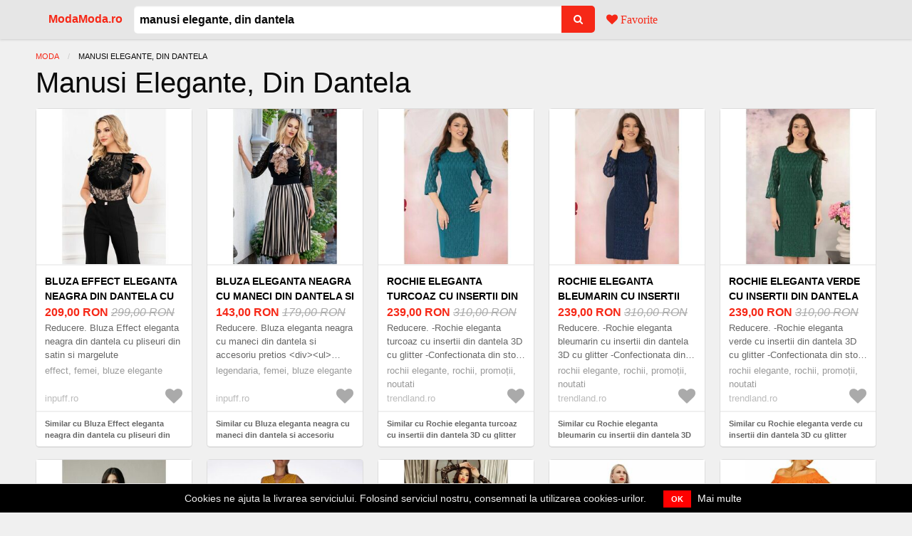

--- FILE ---
content_type: text/html; charset=utf-8
request_url: https://modamoda.ro/preturi/manusi-elegante-din-dantela
body_size: 23900
content:
<!DOCTYPE html><html lang="ro"><head><meta charset="utf-8" />
<script type="text/javascript">window.NREUM||(NREUM={});NREUM.info={"beacon":"bam.nr-data.net","errorBeacon":"bam.nr-data.net","licenseKey":"9a0f77ed58","applicationID":"138920244","transactionName":"dl1aREIKVA9dEBdfEFBfRx9ZC1wGQA==","queueTime":0,"applicationTime":480,"agent":""}</script>
<script type="text/javascript">(window.NREUM||(NREUM={})).init={ajax:{deny_list:["bam.nr-data.net"]},feature_flags:["soft_nav"]};(window.NREUM||(NREUM={})).loader_config={licenseKey:"9a0f77ed58",applicationID:"138920244",browserID:"138925448"};;/*! For license information please see nr-loader-rum-1.306.0.min.js.LICENSE.txt */
(()=>{var e,t,r={122:(e,t,r)=>{"use strict";r.d(t,{a:()=>i});var n=r(944);function i(e,t){try{if(!e||"object"!=typeof e)return(0,n.R)(3);if(!t||"object"!=typeof t)return(0,n.R)(4);const r=Object.create(Object.getPrototypeOf(t),Object.getOwnPropertyDescriptors(t)),a=0===Object.keys(r).length?e:r;for(let o in a)if(void 0!==e[o])try{if(null===e[o]){r[o]=null;continue}Array.isArray(e[o])&&Array.isArray(t[o])?r[o]=Array.from(new Set([...e[o],...t[o]])):"object"==typeof e[o]&&"object"==typeof t[o]?r[o]=i(e[o],t[o]):r[o]=e[o]}catch(e){r[o]||(0,n.R)(1,e)}return r}catch(e){(0,n.R)(2,e)}}},154:(e,t,r)=>{"use strict";r.d(t,{OF:()=>c,RI:()=>i,WN:()=>u,bv:()=>a,eN:()=>l,gm:()=>o,mw:()=>s,sb:()=>d});var n=r(863);const i="undefined"!=typeof window&&!!window.document,a="undefined"!=typeof WorkerGlobalScope&&("undefined"!=typeof self&&self instanceof WorkerGlobalScope&&self.navigator instanceof WorkerNavigator||"undefined"!=typeof globalThis&&globalThis instanceof WorkerGlobalScope&&globalThis.navigator instanceof WorkerNavigator),o=i?window:"undefined"!=typeof WorkerGlobalScope&&("undefined"!=typeof self&&self instanceof WorkerGlobalScope&&self||"undefined"!=typeof globalThis&&globalThis instanceof WorkerGlobalScope&&globalThis),s=Boolean("hidden"===o?.document?.visibilityState),c=/iPad|iPhone|iPod/.test(o.navigator?.userAgent),d=c&&"undefined"==typeof SharedWorker,u=((()=>{const e=o.navigator?.userAgent?.match(/Firefox[/\s](\d+\.\d+)/);Array.isArray(e)&&e.length>=2&&e[1]})(),Date.now()-(0,n.t)()),l=()=>"undefined"!=typeof PerformanceNavigationTiming&&o?.performance?.getEntriesByType("navigation")?.[0]?.responseStart},163:(e,t,r)=>{"use strict";r.d(t,{j:()=>E});var n=r(384),i=r(741);var a=r(555);r(860).K7.genericEvents;const o="experimental.resources",s="register",c=e=>{if(!e||"string"!=typeof e)return!1;try{document.createDocumentFragment().querySelector(e)}catch{return!1}return!0};var d=r(614),u=r(944),l=r(122);const f="[data-nr-mask]",g=e=>(0,l.a)(e,(()=>{const e={feature_flags:[],experimental:{allow_registered_children:!1,resources:!1},mask_selector:"*",block_selector:"[data-nr-block]",mask_input_options:{color:!1,date:!1,"datetime-local":!1,email:!1,month:!1,number:!1,range:!1,search:!1,tel:!1,text:!1,time:!1,url:!1,week:!1,textarea:!1,select:!1,password:!0}};return{ajax:{deny_list:void 0,block_internal:!0,enabled:!0,autoStart:!0},api:{get allow_registered_children(){return e.feature_flags.includes(s)||e.experimental.allow_registered_children},set allow_registered_children(t){e.experimental.allow_registered_children=t},duplicate_registered_data:!1},browser_consent_mode:{enabled:!1},distributed_tracing:{enabled:void 0,exclude_newrelic_header:void 0,cors_use_newrelic_header:void 0,cors_use_tracecontext_headers:void 0,allowed_origins:void 0},get feature_flags(){return e.feature_flags},set feature_flags(t){e.feature_flags=t},generic_events:{enabled:!0,autoStart:!0},harvest:{interval:30},jserrors:{enabled:!0,autoStart:!0},logging:{enabled:!0,autoStart:!0},metrics:{enabled:!0,autoStart:!0},obfuscate:void 0,page_action:{enabled:!0},page_view_event:{enabled:!0,autoStart:!0},page_view_timing:{enabled:!0,autoStart:!0},performance:{capture_marks:!1,capture_measures:!1,capture_detail:!0,resources:{get enabled(){return e.feature_flags.includes(o)||e.experimental.resources},set enabled(t){e.experimental.resources=t},asset_types:[],first_party_domains:[],ignore_newrelic:!0}},privacy:{cookies_enabled:!0},proxy:{assets:void 0,beacon:void 0},session:{expiresMs:d.wk,inactiveMs:d.BB},session_replay:{autoStart:!0,enabled:!1,preload:!1,sampling_rate:10,error_sampling_rate:100,collect_fonts:!1,inline_images:!1,fix_stylesheets:!0,mask_all_inputs:!0,get mask_text_selector(){return e.mask_selector},set mask_text_selector(t){c(t)?e.mask_selector="".concat(t,",").concat(f):""===t||null===t?e.mask_selector=f:(0,u.R)(5,t)},get block_class(){return"nr-block"},get ignore_class(){return"nr-ignore"},get mask_text_class(){return"nr-mask"},get block_selector(){return e.block_selector},set block_selector(t){c(t)?e.block_selector+=",".concat(t):""!==t&&(0,u.R)(6,t)},get mask_input_options(){return e.mask_input_options},set mask_input_options(t){t&&"object"==typeof t?e.mask_input_options={...t,password:!0}:(0,u.R)(7,t)}},session_trace:{enabled:!0,autoStart:!0},soft_navigations:{enabled:!0,autoStart:!0},spa:{enabled:!0,autoStart:!0},ssl:void 0,user_actions:{enabled:!0,elementAttributes:["id","className","tagName","type"]}}})());var p=r(154),m=r(324);let h=0;const v={buildEnv:m.F3,distMethod:m.Xs,version:m.xv,originTime:p.WN},b={consented:!1},y={appMetadata:{},get consented(){return this.session?.state?.consent||b.consented},set consented(e){b.consented=e},customTransaction:void 0,denyList:void 0,disabled:!1,harvester:void 0,isolatedBacklog:!1,isRecording:!1,loaderType:void 0,maxBytes:3e4,obfuscator:void 0,onerror:void 0,ptid:void 0,releaseIds:{},session:void 0,timeKeeper:void 0,registeredEntities:[],jsAttributesMetadata:{bytes:0},get harvestCount(){return++h}},_=e=>{const t=(0,l.a)(e,y),r=Object.keys(v).reduce((e,t)=>(e[t]={value:v[t],writable:!1,configurable:!0,enumerable:!0},e),{});return Object.defineProperties(t,r)};var w=r(701);const x=e=>{const t=e.startsWith("http");e+="/",r.p=t?e:"https://"+e};var S=r(836),k=r(241);const R={accountID:void 0,trustKey:void 0,agentID:void 0,licenseKey:void 0,applicationID:void 0,xpid:void 0},A=e=>(0,l.a)(e,R),T=new Set;function E(e,t={},r,o){let{init:s,info:c,loader_config:d,runtime:u={},exposed:l=!0}=t;if(!c){const e=(0,n.pV)();s=e.init,c=e.info,d=e.loader_config}e.init=g(s||{}),e.loader_config=A(d||{}),c.jsAttributes??={},p.bv&&(c.jsAttributes.isWorker=!0),e.info=(0,a.D)(c);const f=e.init,m=[c.beacon,c.errorBeacon];T.has(e.agentIdentifier)||(f.proxy.assets&&(x(f.proxy.assets),m.push(f.proxy.assets)),f.proxy.beacon&&m.push(f.proxy.beacon),e.beacons=[...m],function(e){const t=(0,n.pV)();Object.getOwnPropertyNames(i.W.prototype).forEach(r=>{const n=i.W.prototype[r];if("function"!=typeof n||"constructor"===n)return;let a=t[r];e[r]&&!1!==e.exposed&&"micro-agent"!==e.runtime?.loaderType&&(t[r]=(...t)=>{const n=e[r](...t);return a?a(...t):n})})}(e),(0,n.US)("activatedFeatures",w.B),e.runSoftNavOverSpa&&=!0===f.soft_navigations.enabled&&f.feature_flags.includes("soft_nav")),u.denyList=[...f.ajax.deny_list||[],...f.ajax.block_internal?m:[]],u.ptid=e.agentIdentifier,u.loaderType=r,e.runtime=_(u),T.has(e.agentIdentifier)||(e.ee=S.ee.get(e.agentIdentifier),e.exposed=l,(0,k.W)({agentIdentifier:e.agentIdentifier,drained:!!w.B?.[e.agentIdentifier],type:"lifecycle",name:"initialize",feature:void 0,data:e.config})),T.add(e.agentIdentifier)}},234:(e,t,r)=>{"use strict";r.d(t,{W:()=>a});var n=r(836),i=r(687);class a{constructor(e,t){this.agentIdentifier=e,this.ee=n.ee.get(e),this.featureName=t,this.blocked=!1}deregisterDrain(){(0,i.x3)(this.agentIdentifier,this.featureName)}}},241:(e,t,r)=>{"use strict";r.d(t,{W:()=>a});var n=r(154);const i="newrelic";function a(e={}){try{n.gm.dispatchEvent(new CustomEvent(i,{detail:e}))}catch(e){}}},261:(e,t,r)=>{"use strict";r.d(t,{$9:()=>d,BL:()=>s,CH:()=>g,Dl:()=>_,Fw:()=>y,PA:()=>h,Pl:()=>n,Pv:()=>k,Tb:()=>l,U2:()=>a,V1:()=>S,Wb:()=>x,bt:()=>b,cD:()=>v,d3:()=>w,dT:()=>c,eY:()=>p,fF:()=>f,hG:()=>i,k6:()=>o,nb:()=>m,o5:()=>u});const n="api-",i="addPageAction",a="addToTrace",o="addRelease",s="finished",c="interaction",d="log",u="noticeError",l="pauseReplay",f="recordCustomEvent",g="recordReplay",p="register",m="setApplicationVersion",h="setCurrentRouteName",v="setCustomAttribute",b="setErrorHandler",y="setPageViewName",_="setUserId",w="start",x="wrapLogger",S="measure",k="consent"},289:(e,t,r)=>{"use strict";r.d(t,{GG:()=>o,Qr:()=>c,sB:()=>s});var n=r(878),i=r(389);function a(){return"undefined"==typeof document||"complete"===document.readyState}function o(e,t){if(a())return e();const r=(0,i.J)(e),o=setInterval(()=>{a()&&(clearInterval(o),r())},500);(0,n.sp)("load",r,t)}function s(e){if(a())return e();(0,n.DD)("DOMContentLoaded",e)}function c(e){if(a())return e();(0,n.sp)("popstate",e)}},324:(e,t,r)=>{"use strict";r.d(t,{F3:()=>i,Xs:()=>a,xv:()=>n});const n="1.306.0",i="PROD",a="CDN"},374:(e,t,r)=>{r.nc=(()=>{try{return document?.currentScript?.nonce}catch(e){}return""})()},384:(e,t,r)=>{"use strict";r.d(t,{NT:()=>o,US:()=>u,Zm:()=>s,bQ:()=>d,dV:()=>c,pV:()=>l});var n=r(154),i=r(863),a=r(910);const o={beacon:"bam.nr-data.net",errorBeacon:"bam.nr-data.net"};function s(){return n.gm.NREUM||(n.gm.NREUM={}),void 0===n.gm.newrelic&&(n.gm.newrelic=n.gm.NREUM),n.gm.NREUM}function c(){let e=s();return e.o||(e.o={ST:n.gm.setTimeout,SI:n.gm.setImmediate||n.gm.setInterval,CT:n.gm.clearTimeout,XHR:n.gm.XMLHttpRequest,REQ:n.gm.Request,EV:n.gm.Event,PR:n.gm.Promise,MO:n.gm.MutationObserver,FETCH:n.gm.fetch,WS:n.gm.WebSocket},(0,a.i)(...Object.values(e.o))),e}function d(e,t){let r=s();r.initializedAgents??={},t.initializedAt={ms:(0,i.t)(),date:new Date},r.initializedAgents[e]=t}function u(e,t){s()[e]=t}function l(){return function(){let e=s();const t=e.info||{};e.info={beacon:o.beacon,errorBeacon:o.errorBeacon,...t}}(),function(){let e=s();const t=e.init||{};e.init={...t}}(),c(),function(){let e=s();const t=e.loader_config||{};e.loader_config={...t}}(),s()}},389:(e,t,r)=>{"use strict";function n(e,t=500,r={}){const n=r?.leading||!1;let i;return(...r)=>{n&&void 0===i&&(e.apply(this,r),i=setTimeout(()=>{i=clearTimeout(i)},t)),n||(clearTimeout(i),i=setTimeout(()=>{e.apply(this,r)},t))}}function i(e){let t=!1;return(...r)=>{t||(t=!0,e.apply(this,r))}}r.d(t,{J:()=>i,s:()=>n})},555:(e,t,r)=>{"use strict";r.d(t,{D:()=>s,f:()=>o});var n=r(384),i=r(122);const a={beacon:n.NT.beacon,errorBeacon:n.NT.errorBeacon,licenseKey:void 0,applicationID:void 0,sa:void 0,queueTime:void 0,applicationTime:void 0,ttGuid:void 0,user:void 0,account:void 0,product:void 0,extra:void 0,jsAttributes:{},userAttributes:void 0,atts:void 0,transactionName:void 0,tNamePlain:void 0};function o(e){try{return!!e.licenseKey&&!!e.errorBeacon&&!!e.applicationID}catch(e){return!1}}const s=e=>(0,i.a)(e,a)},566:(e,t,r)=>{"use strict";r.d(t,{LA:()=>s,bz:()=>o});var n=r(154);const i="xxxxxxxx-xxxx-4xxx-yxxx-xxxxxxxxxxxx";function a(e,t){return e?15&e[t]:16*Math.random()|0}function o(){const e=n.gm?.crypto||n.gm?.msCrypto;let t,r=0;return e&&e.getRandomValues&&(t=e.getRandomValues(new Uint8Array(30))),i.split("").map(e=>"x"===e?a(t,r++).toString(16):"y"===e?(3&a()|8).toString(16):e).join("")}function s(e){const t=n.gm?.crypto||n.gm?.msCrypto;let r,i=0;t&&t.getRandomValues&&(r=t.getRandomValues(new Uint8Array(e)));const o=[];for(var s=0;s<e;s++)o.push(a(r,i++).toString(16));return o.join("")}},606:(e,t,r)=>{"use strict";r.d(t,{i:()=>a});var n=r(908);a.on=o;var i=a.handlers={};function a(e,t,r,a){o(a||n.d,i,e,t,r)}function o(e,t,r,i,a){a||(a="feature"),e||(e=n.d);var o=t[a]=t[a]||{};(o[r]=o[r]||[]).push([e,i])}},607:(e,t,r)=>{"use strict";r.d(t,{W:()=>n});const n=(0,r(566).bz)()},614:(e,t,r)=>{"use strict";r.d(t,{BB:()=>o,H3:()=>n,g:()=>d,iL:()=>c,tS:()=>s,uh:()=>i,wk:()=>a});const n="NRBA",i="SESSION",a=144e5,o=18e5,s={STARTED:"session-started",PAUSE:"session-pause",RESET:"session-reset",RESUME:"session-resume",UPDATE:"session-update"},c={SAME_TAB:"same-tab",CROSS_TAB:"cross-tab"},d={OFF:0,FULL:1,ERROR:2}},630:(e,t,r)=>{"use strict";r.d(t,{T:()=>n});const n=r(860).K7.pageViewEvent},646:(e,t,r)=>{"use strict";r.d(t,{y:()=>n});class n{constructor(e){this.contextId=e}}},687:(e,t,r)=>{"use strict";r.d(t,{Ak:()=>d,Ze:()=>f,x3:()=>u});var n=r(241),i=r(836),a=r(606),o=r(860),s=r(646);const c={};function d(e,t){const r={staged:!1,priority:o.P3[t]||0};l(e),c[e].get(t)||c[e].set(t,r)}function u(e,t){e&&c[e]&&(c[e].get(t)&&c[e].delete(t),p(e,t,!1),c[e].size&&g(e))}function l(e){if(!e)throw new Error("agentIdentifier required");c[e]||(c[e]=new Map)}function f(e="",t="feature",r=!1){if(l(e),!e||!c[e].get(t)||r)return p(e,t);c[e].get(t).staged=!0,g(e)}function g(e){const t=Array.from(c[e]);t.every(([e,t])=>t.staged)&&(t.sort((e,t)=>e[1].priority-t[1].priority),t.forEach(([t])=>{c[e].delete(t),p(e,t)}))}function p(e,t,r=!0){const o=e?i.ee.get(e):i.ee,c=a.i.handlers;if(!o.aborted&&o.backlog&&c){if((0,n.W)({agentIdentifier:e,type:"lifecycle",name:"drain",feature:t}),r){const e=o.backlog[t],r=c[t];if(r){for(let t=0;e&&t<e.length;++t)m(e[t],r);Object.entries(r).forEach(([e,t])=>{Object.values(t||{}).forEach(t=>{t[0]?.on&&t[0]?.context()instanceof s.y&&t[0].on(e,t[1])})})}}o.isolatedBacklog||delete c[t],o.backlog[t]=null,o.emit("drain-"+t,[])}}function m(e,t){var r=e[1];Object.values(t[r]||{}).forEach(t=>{var r=e[0];if(t[0]===r){var n=t[1],i=e[3],a=e[2];n.apply(i,a)}})}},699:(e,t,r)=>{"use strict";r.d(t,{It:()=>a,KC:()=>s,No:()=>i,qh:()=>o});var n=r(860);const i=16e3,a=1e6,o="SESSION_ERROR",s={[n.K7.logging]:!0,[n.K7.genericEvents]:!1,[n.K7.jserrors]:!1,[n.K7.ajax]:!1}},701:(e,t,r)=>{"use strict";r.d(t,{B:()=>a,t:()=>o});var n=r(241);const i=new Set,a={};function o(e,t){const r=t.agentIdentifier;a[r]??={},e&&"object"==typeof e&&(i.has(r)||(t.ee.emit("rumresp",[e]),a[r]=e,i.add(r),(0,n.W)({agentIdentifier:r,loaded:!0,drained:!0,type:"lifecycle",name:"load",feature:void 0,data:e})))}},741:(e,t,r)=>{"use strict";r.d(t,{W:()=>a});var n=r(944),i=r(261);class a{#e(e,...t){if(this[e]!==a.prototype[e])return this[e](...t);(0,n.R)(35,e)}addPageAction(e,t){return this.#e(i.hG,e,t)}register(e){return this.#e(i.eY,e)}recordCustomEvent(e,t){return this.#e(i.fF,e,t)}setPageViewName(e,t){return this.#e(i.Fw,e,t)}setCustomAttribute(e,t,r){return this.#e(i.cD,e,t,r)}noticeError(e,t){return this.#e(i.o5,e,t)}setUserId(e){return this.#e(i.Dl,e)}setApplicationVersion(e){return this.#e(i.nb,e)}setErrorHandler(e){return this.#e(i.bt,e)}addRelease(e,t){return this.#e(i.k6,e,t)}log(e,t){return this.#e(i.$9,e,t)}start(){return this.#e(i.d3)}finished(e){return this.#e(i.BL,e)}recordReplay(){return this.#e(i.CH)}pauseReplay(){return this.#e(i.Tb)}addToTrace(e){return this.#e(i.U2,e)}setCurrentRouteName(e){return this.#e(i.PA,e)}interaction(e){return this.#e(i.dT,e)}wrapLogger(e,t,r){return this.#e(i.Wb,e,t,r)}measure(e,t){return this.#e(i.V1,e,t)}consent(e){return this.#e(i.Pv,e)}}},782:(e,t,r)=>{"use strict";r.d(t,{T:()=>n});const n=r(860).K7.pageViewTiming},836:(e,t,r)=>{"use strict";r.d(t,{P:()=>s,ee:()=>c});var n=r(384),i=r(990),a=r(646),o=r(607);const s="nr@context:".concat(o.W),c=function e(t,r){var n={},o={},u={},l=!1;try{l=16===r.length&&d.initializedAgents?.[r]?.runtime.isolatedBacklog}catch(e){}var f={on:p,addEventListener:p,removeEventListener:function(e,t){var r=n[e];if(!r)return;for(var i=0;i<r.length;i++)r[i]===t&&r.splice(i,1)},emit:function(e,r,n,i,a){!1!==a&&(a=!0);if(c.aborted&&!i)return;t&&a&&t.emit(e,r,n);var s=g(n);m(e).forEach(e=>{e.apply(s,r)});var d=v()[o[e]];d&&d.push([f,e,r,s]);return s},get:h,listeners:m,context:g,buffer:function(e,t){const r=v();if(t=t||"feature",f.aborted)return;Object.entries(e||{}).forEach(([e,n])=>{o[n]=t,t in r||(r[t]=[])})},abort:function(){f._aborted=!0,Object.keys(f.backlog).forEach(e=>{delete f.backlog[e]})},isBuffering:function(e){return!!v()[o[e]]},debugId:r,backlog:l?{}:t&&"object"==typeof t.backlog?t.backlog:{},isolatedBacklog:l};return Object.defineProperty(f,"aborted",{get:()=>{let e=f._aborted||!1;return e||(t&&(e=t.aborted),e)}}),f;function g(e){return e&&e instanceof a.y?e:e?(0,i.I)(e,s,()=>new a.y(s)):new a.y(s)}function p(e,t){n[e]=m(e).concat(t)}function m(e){return n[e]||[]}function h(t){return u[t]=u[t]||e(f,t)}function v(){return f.backlog}}(void 0,"globalEE"),d=(0,n.Zm)();d.ee||(d.ee=c)},843:(e,t,r)=>{"use strict";r.d(t,{G:()=>a,u:()=>i});var n=r(878);function i(e,t=!1,r,i){(0,n.DD)("visibilitychange",function(){if(t)return void("hidden"===document.visibilityState&&e());e(document.visibilityState)},r,i)}function a(e,t,r){(0,n.sp)("pagehide",e,t,r)}},860:(e,t,r)=>{"use strict";r.d(t,{$J:()=>u,K7:()=>c,P3:()=>d,XX:()=>i,Yy:()=>s,df:()=>a,qY:()=>n,v4:()=>o});const n="events",i="jserrors",a="browser/blobs",o="rum",s="browser/logs",c={ajax:"ajax",genericEvents:"generic_events",jserrors:i,logging:"logging",metrics:"metrics",pageAction:"page_action",pageViewEvent:"page_view_event",pageViewTiming:"page_view_timing",sessionReplay:"session_replay",sessionTrace:"session_trace",softNav:"soft_navigations",spa:"spa"},d={[c.pageViewEvent]:1,[c.pageViewTiming]:2,[c.metrics]:3,[c.jserrors]:4,[c.spa]:5,[c.ajax]:6,[c.sessionTrace]:7,[c.softNav]:8,[c.sessionReplay]:9,[c.logging]:10,[c.genericEvents]:11},u={[c.pageViewEvent]:o,[c.pageViewTiming]:n,[c.ajax]:n,[c.spa]:n,[c.softNav]:n,[c.metrics]:i,[c.jserrors]:i,[c.sessionTrace]:a,[c.sessionReplay]:a,[c.logging]:s,[c.genericEvents]:"ins"}},863:(e,t,r)=>{"use strict";function n(){return Math.floor(performance.now())}r.d(t,{t:()=>n})},878:(e,t,r)=>{"use strict";function n(e,t){return{capture:e,passive:!1,signal:t}}function i(e,t,r=!1,i){window.addEventListener(e,t,n(r,i))}function a(e,t,r=!1,i){document.addEventListener(e,t,n(r,i))}r.d(t,{DD:()=>a,jT:()=>n,sp:()=>i})},908:(e,t,r)=>{"use strict";r.d(t,{d:()=>n,p:()=>i});var n=r(836).ee.get("handle");function i(e,t,r,i,a){a?(a.buffer([e],i),a.emit(e,t,r)):(n.buffer([e],i),n.emit(e,t,r))}},910:(e,t,r)=>{"use strict";r.d(t,{i:()=>a});var n=r(944);const i=new Map;function a(...e){return e.every(e=>{if(i.has(e))return i.get(e);const t="function"==typeof e?e.toString():"",r=t.includes("[native code]"),a=t.includes("nrWrapper");return r||a||(0,n.R)(64,e?.name||t),i.set(e,r),r})}},944:(e,t,r)=>{"use strict";r.d(t,{R:()=>i});var n=r(241);function i(e,t){"function"==typeof console.debug&&(console.debug("New Relic Warning: https://github.com/newrelic/newrelic-browser-agent/blob/main/docs/warning-codes.md#".concat(e),t),(0,n.W)({agentIdentifier:null,drained:null,type:"data",name:"warn",feature:"warn",data:{code:e,secondary:t}}))}},969:(e,t,r)=>{"use strict";r.d(t,{TZ:()=>n,XG:()=>s,rs:()=>i,xV:()=>o,z_:()=>a});const n=r(860).K7.metrics,i="sm",a="cm",o="storeSupportabilityMetrics",s="storeEventMetrics"},990:(e,t,r)=>{"use strict";r.d(t,{I:()=>i});var n=Object.prototype.hasOwnProperty;function i(e,t,r){if(n.call(e,t))return e[t];var i=r();if(Object.defineProperty&&Object.keys)try{return Object.defineProperty(e,t,{value:i,writable:!0,enumerable:!1}),i}catch(e){}return e[t]=i,i}}},n={};function i(e){var t=n[e];if(void 0!==t)return t.exports;var a=n[e]={exports:{}};return r[e](a,a.exports,i),a.exports}i.m=r,i.d=(e,t)=>{for(var r in t)i.o(t,r)&&!i.o(e,r)&&Object.defineProperty(e,r,{enumerable:!0,get:t[r]})},i.f={},i.e=e=>Promise.all(Object.keys(i.f).reduce((t,r)=>(i.f[r](e,t),t),[])),i.u=e=>"nr-rum-1.306.0.min.js",i.o=(e,t)=>Object.prototype.hasOwnProperty.call(e,t),e={},t="NRBA-1.306.0.PROD:",i.l=(r,n,a,o)=>{if(e[r])e[r].push(n);else{var s,c;if(void 0!==a)for(var d=document.getElementsByTagName("script"),u=0;u<d.length;u++){var l=d[u];if(l.getAttribute("src")==r||l.getAttribute("data-webpack")==t+a){s=l;break}}if(!s){c=!0;var f={296:"sha512-XHJAyYwsxAD4jnOFenBf2aq49/pv28jKOJKs7YGQhagYYI2Zk8nHflZPdd7WiilkmEkgIZQEFX4f1AJMoyzKwA=="};(s=document.createElement("script")).charset="utf-8",i.nc&&s.setAttribute("nonce",i.nc),s.setAttribute("data-webpack",t+a),s.src=r,0!==s.src.indexOf(window.location.origin+"/")&&(s.crossOrigin="anonymous"),f[o]&&(s.integrity=f[o])}e[r]=[n];var g=(t,n)=>{s.onerror=s.onload=null,clearTimeout(p);var i=e[r];if(delete e[r],s.parentNode&&s.parentNode.removeChild(s),i&&i.forEach(e=>e(n)),t)return t(n)},p=setTimeout(g.bind(null,void 0,{type:"timeout",target:s}),12e4);s.onerror=g.bind(null,s.onerror),s.onload=g.bind(null,s.onload),c&&document.head.appendChild(s)}},i.r=e=>{"undefined"!=typeof Symbol&&Symbol.toStringTag&&Object.defineProperty(e,Symbol.toStringTag,{value:"Module"}),Object.defineProperty(e,"__esModule",{value:!0})},i.p="https://js-agent.newrelic.com/",(()=>{var e={374:0,840:0};i.f.j=(t,r)=>{var n=i.o(e,t)?e[t]:void 0;if(0!==n)if(n)r.push(n[2]);else{var a=new Promise((r,i)=>n=e[t]=[r,i]);r.push(n[2]=a);var o=i.p+i.u(t),s=new Error;i.l(o,r=>{if(i.o(e,t)&&(0!==(n=e[t])&&(e[t]=void 0),n)){var a=r&&("load"===r.type?"missing":r.type),o=r&&r.target&&r.target.src;s.message="Loading chunk "+t+" failed: ("+a+": "+o+")",s.name="ChunkLoadError",s.type=a,s.request=o,n[1](s)}},"chunk-"+t,t)}};var t=(t,r)=>{var n,a,[o,s,c]=r,d=0;if(o.some(t=>0!==e[t])){for(n in s)i.o(s,n)&&(i.m[n]=s[n]);if(c)c(i)}for(t&&t(r);d<o.length;d++)a=o[d],i.o(e,a)&&e[a]&&e[a][0](),e[a]=0},r=self["webpackChunk:NRBA-1.306.0.PROD"]=self["webpackChunk:NRBA-1.306.0.PROD"]||[];r.forEach(t.bind(null,0)),r.push=t.bind(null,r.push.bind(r))})(),(()=>{"use strict";i(374);var e=i(566),t=i(741);class r extends t.W{agentIdentifier=(0,e.LA)(16)}var n=i(860);const a=Object.values(n.K7);var o=i(163);var s=i(908),c=i(863),d=i(261),u=i(241),l=i(944),f=i(701),g=i(969);function p(e,t,i,a){const o=a||i;!o||o[e]&&o[e]!==r.prototype[e]||(o[e]=function(){(0,s.p)(g.xV,["API/"+e+"/called"],void 0,n.K7.metrics,i.ee),(0,u.W)({agentIdentifier:i.agentIdentifier,drained:!!f.B?.[i.agentIdentifier],type:"data",name:"api",feature:d.Pl+e,data:{}});try{return t.apply(this,arguments)}catch(e){(0,l.R)(23,e)}})}function m(e,t,r,n,i){const a=e.info;null===r?delete a.jsAttributes[t]:a.jsAttributes[t]=r,(i||null===r)&&(0,s.p)(d.Pl+n,[(0,c.t)(),t,r],void 0,"session",e.ee)}var h=i(687),v=i(234),b=i(289),y=i(154),_=i(384);const w=e=>y.RI&&!0===e?.privacy.cookies_enabled;function x(e){return!!(0,_.dV)().o.MO&&w(e)&&!0===e?.session_trace.enabled}var S=i(389),k=i(699);class R extends v.W{constructor(e,t){super(e.agentIdentifier,t),this.agentRef=e,this.abortHandler=void 0,this.featAggregate=void 0,this.loadedSuccessfully=void 0,this.onAggregateImported=new Promise(e=>{this.loadedSuccessfully=e}),this.deferred=Promise.resolve(),!1===e.init[this.featureName].autoStart?this.deferred=new Promise((t,r)=>{this.ee.on("manual-start-all",(0,S.J)(()=>{(0,h.Ak)(e.agentIdentifier,this.featureName),t()}))}):(0,h.Ak)(e.agentIdentifier,t)}importAggregator(e,t,r={}){if(this.featAggregate)return;const n=async()=>{let n;await this.deferred;try{if(w(e.init)){const{setupAgentSession:t}=await i.e(296).then(i.bind(i,305));n=t(e)}}catch(e){(0,l.R)(20,e),this.ee.emit("internal-error",[e]),(0,s.p)(k.qh,[e],void 0,this.featureName,this.ee)}try{if(!this.#t(this.featureName,n,e.init))return(0,h.Ze)(this.agentIdentifier,this.featureName),void this.loadedSuccessfully(!1);const{Aggregate:i}=await t();this.featAggregate=new i(e,r),e.runtime.harvester.initializedAggregates.push(this.featAggregate),this.loadedSuccessfully(!0)}catch(e){(0,l.R)(34,e),this.abortHandler?.(),(0,h.Ze)(this.agentIdentifier,this.featureName,!0),this.loadedSuccessfully(!1),this.ee&&this.ee.abort()}};y.RI?(0,b.GG)(()=>n(),!0):n()}#t(e,t,r){if(this.blocked)return!1;switch(e){case n.K7.sessionReplay:return x(r)&&!!t;case n.K7.sessionTrace:return!!t;default:return!0}}}var A=i(630),T=i(614);class E extends R{static featureName=A.T;constructor(e){var t;super(e,A.T),this.setupInspectionEvents(e.agentIdentifier),t=e,p(d.Fw,function(e,r){"string"==typeof e&&("/"!==e.charAt(0)&&(e="/"+e),t.runtime.customTransaction=(r||"http://custom.transaction")+e,(0,s.p)(d.Pl+d.Fw,[(0,c.t)()],void 0,void 0,t.ee))},t),this.importAggregator(e,()=>i.e(296).then(i.bind(i,943)))}setupInspectionEvents(e){const t=(t,r)=>{t&&(0,u.W)({agentIdentifier:e,timeStamp:t.timeStamp,loaded:"complete"===t.target.readyState,type:"window",name:r,data:t.target.location+""})};(0,b.sB)(e=>{t(e,"DOMContentLoaded")}),(0,b.GG)(e=>{t(e,"load")}),(0,b.Qr)(e=>{t(e,"navigate")}),this.ee.on(T.tS.UPDATE,(t,r)=>{(0,u.W)({agentIdentifier:e,type:"lifecycle",name:"session",data:r})})}}var N=i(843),I=i(782);class j extends R{static featureName=I.T;constructor(e){super(e,I.T),y.RI&&((0,N.u)(()=>(0,s.p)("docHidden",[(0,c.t)()],void 0,I.T,this.ee),!0),(0,N.G)(()=>(0,s.p)("winPagehide",[(0,c.t)()],void 0,I.T,this.ee)),this.importAggregator(e,()=>i.e(296).then(i.bind(i,117))))}}class P extends R{static featureName=g.TZ;constructor(e){super(e,g.TZ),y.RI&&document.addEventListener("securitypolicyviolation",e=>{(0,s.p)(g.xV,["Generic/CSPViolation/Detected"],void 0,this.featureName,this.ee)}),this.importAggregator(e,()=>i.e(296).then(i.bind(i,623)))}}new class extends r{constructor(e){var t;(super(),y.gm)?(this.features={},(0,_.bQ)(this.agentIdentifier,this),this.desiredFeatures=new Set(e.features||[]),this.desiredFeatures.add(E),this.runSoftNavOverSpa=[...this.desiredFeatures].some(e=>e.featureName===n.K7.softNav),(0,o.j)(this,e,e.loaderType||"agent"),t=this,p(d.cD,function(e,r,n=!1){if("string"==typeof e){if(["string","number","boolean"].includes(typeof r)||null===r)return m(t,e,r,d.cD,n);(0,l.R)(40,typeof r)}else(0,l.R)(39,typeof e)},t),function(e){p(d.Dl,function(t){if("string"==typeof t||null===t)return m(e,"enduser.id",t,d.Dl,!0);(0,l.R)(41,typeof t)},e)}(this),function(e){p(d.nb,function(t){if("string"==typeof t||null===t)return m(e,"application.version",t,d.nb,!1);(0,l.R)(42,typeof t)},e)}(this),function(e){p(d.d3,function(){e.ee.emit("manual-start-all")},e)}(this),function(e){p(d.Pv,function(t=!0){if("boolean"==typeof t){if((0,s.p)(d.Pl+d.Pv,[t],void 0,"session",e.ee),e.runtime.consented=t,t){const t=e.features.page_view_event;t.onAggregateImported.then(e=>{const r=t.featAggregate;e&&!r.sentRum&&r.sendRum()})}}else(0,l.R)(65,typeof t)},e)}(this),this.run()):(0,l.R)(21)}get config(){return{info:this.info,init:this.init,loader_config:this.loader_config,runtime:this.runtime}}get api(){return this}run(){try{const e=function(e){const t={};return a.forEach(r=>{t[r]=!!e[r]?.enabled}),t}(this.init),t=[...this.desiredFeatures];t.sort((e,t)=>n.P3[e.featureName]-n.P3[t.featureName]),t.forEach(t=>{if(!e[t.featureName]&&t.featureName!==n.K7.pageViewEvent)return;if(this.runSoftNavOverSpa&&t.featureName===n.K7.spa)return;if(!this.runSoftNavOverSpa&&t.featureName===n.K7.softNav)return;const r=function(e){switch(e){case n.K7.ajax:return[n.K7.jserrors];case n.K7.sessionTrace:return[n.K7.ajax,n.K7.pageViewEvent];case n.K7.sessionReplay:return[n.K7.sessionTrace];case n.K7.pageViewTiming:return[n.K7.pageViewEvent];default:return[]}}(t.featureName).filter(e=>!(e in this.features));r.length>0&&(0,l.R)(36,{targetFeature:t.featureName,missingDependencies:r}),this.features[t.featureName]=new t(this)})}catch(e){(0,l.R)(22,e);for(const e in this.features)this.features[e].abortHandler?.();const t=(0,_.Zm)();delete t.initializedAgents[this.agentIdentifier]?.features,delete this.sharedAggregator;return t.ee.get(this.agentIdentifier).abort(),!1}}}({features:[E,j,P],loaderType:"lite"})})()})();</script><title>Manusi elegante, din dantela (41 produse) - ModaModa.ro</title>
<meta name="description" content="41 ieftine Manusi elegante, din dantela nouă de vânzare. Cele mai noi prețuri pentru dantela. Manusi din magazinele online.">
<link rel="canonical" href="https://modamoda.ro/preturi/manusi-elegante-din-dantela">
<meta property="og:title" content="Manusi elegante, din dantela (41 produse) - ModaModa.ro">
<meta property="og:url" content="https://modamoda.ro/preturi/manusi-elegante-din-dantela">
<meta property="og:description" content="41 ieftine Manusi elegante, din dantela nouă de vânzare. Cele mai noi prețuri pentru dantela. Manusi din magazinele online.">
<meta property="og:image" content="https://assets.modamoda.ro/system/cache/015/210/303/small_bluza-effect-eleganta-neagra-din-dantela.jpg"><meta content="width=device-width, initial-scale=1.0" name="viewport" /><link rel="stylesheet" media="screen" href="https://assets.modamoda.ro/assets/modamoda-d2654b328f7b2f9208813a40c69df5a609f9e7e87ca401e9c2e45d928caf9340.css" /><meta name="csrf-param" content="authenticity_token" />
<meta name="csrf-token" content="CW2U57Un8i+YDSDb1KYeagTBipRURVlMyPChL8hxvCEeL02o7VaqGq3LWfVRQDwZsrCHrTQ/SKtN/tR0DK5RMw==" /><script async src="https://www.googletagmanager.com/gtag/js?id=UA-118320-15"></script>
<script>
window.dataLayer = window.dataLayer || [];
function gtag(){dataLayer.push(arguments);}
gtag('js', new Date());

gtag('config', 'UA-118320-15');
</script><link rel="apple-touch-icon" sizes="180x180" href="/apple-touch-icon.png"><link rel="icon" type="image/png" sizes="32x32" href="/favicon-32x32.png"><link rel="icon" type="image/png" sizes="16x16" href="/favicon-16x16.png"><link rel="manifest" href="/site.webmanifest"><link rel="mask-icon" href="/safari-pinned-tab.svg" color="#f32b26"><meta name="apple-mobile-web-app-title" content="ModaModa.ro"><meta name="application-name" content="ModaModa.ro"><meta name="msapplication-TileColor" content="#ffffff"><meta name="theme-color" content="#ffffff"></head><body><header><form action="/preturi" accept-charset="UTF-8" method="post"><input name="utf8" type="hidden" value="&#x2713;" /><input type="hidden" name="authenticity_token" value="KURebsivFTshfZCX1zw+lqOYgDQ3C5PJEx9ZFKPFnFtYnNQoZ+54lPacH0YAARDyoMuC4shQkguZtwEiAOkjJw==" /><div class="grid-container"><nav class="top-bar"><div class="top-bar-left"><ul class="menu"><li class="name"><a href="/">ModaModa.ro</a></li><li><input type="text" name="keyword" id="keyword" value="Manusi elegante, din dantela" placeholder="de ex. rochie neagră!" /></li><li><button name="button" type="submit" class="button"><i aria-hidden="true" class="fa fa-search"></i></button></li><li><a href="/favorites"> <span class="fa fa-heart"> Favorite</span></a></li></ul></div><div class="top-bar-right"><ul class="menu"></ul></div></nav></div></form></header><main><div class="grid-container"><div class="grid-x grid-padding-x"><div class="cell small-12"><nav aria-label="Esti aici:" role="navigation"><ul class="breadcrumbs"><li><a href="/">Moda</a></li><li><span class="show-for-sr">Actual:</span>Manusi elegante, din dantela</li></ul></nav></div></div><div class="grid-x grid-padding-x align-justify align-middle"><div class="cell small-7 medium-10"><h1>Manusi elegante, din dantela</h1></div><div class="cell small-5 medium-2 text-right"></div></div><div class="grid-x grid-padding-x small-up-1 medium-up-4 large-up-5"><div class="cell item"><article itemscope="" itemtype="http://schema.org/Product"><div class="photo"><a rel="nofollow" class="track" data-id="15210303" href="https://event.2performant.com/events/click?ad_type=product_store&amp;unique=Ev8yUeaCnAnU&amp;aff_code=82d13fecc&amp;campaign_unique=ed6e28c6e"><img alt="Bluza Effect eleganta neagra din dantela cu pliseuri din satin si margelute imagine" itemprop="image" src="https://assets.modamoda.ro/system/cache/015/210/303/small_bluza-effect-eleganta-neagra-din-dantela.jpg" /></a></div><div class="data"><h3 itemprop="name"><a rel="nofollow" class="track" data-id="15210303" href="https://event.2performant.com/events/click?ad_type=product_store&amp;unique=Ev8yUeaCnAnU&amp;aff_code=82d13fecc&amp;campaign_unique=ed6e28c6e">Bluza Effect eleganta neagra din dantela cu pliseuri din satin si margelute</a></h3><div class="price" itemprop="offers" itemscope="" itemtype="http://schema.org/Offer"><meta content="RON" itemprop="priceCurrency" /><span itemprop="price">209,00 </span>RON&nbsp;<span class="original_price">299,00 RON</span></div><div class="description" itemprop="description">Reducere. Bluza Effect eleganta neagra din dantela cu pliseuri din satin si margelute</div><div class="tags">effect, femei, bluze elegante</div><div class="site">inpuff.ro</div><div class="todo"><span id="favorite_15210303"><a data-remote="true" rel="nofollow" data-method="post" href="/favorites?item_id=15210303"><span class="fa fa-heart"></span></a></span></div></div><div class="more"><a href="/preturi/bluza-effect-eleganta-neagra-din-dantela-cu-pliseuri-din-satin-si-margelute">Similar cu Bluza Effect eleganta neagra din dantela cu pliseuri din satin si margelute</a> <i class="fa fa-angle-double-right"></i></div></article></div><div class="cell item"><article itemscope="" itemtype="http://schema.org/Product"><div class="photo"><a rel="nofollow" class="track" data-id="11506140" href="https://event.2performant.com/events/click?ad_type=product_store&amp;unique=01aff8fd6&amp;aff_code=82d13fecc&amp;campaign_unique=ed6e28c6e"><img alt="Bluza eleganta neagra cu maneci din dantela si accesoriu pretios imagine" itemprop="image" src="https://assets.modamoda.ro/system/cache/011/506/140/small_bluza-eleganta-venezia-neagra-cu-maneci-.jpg" /></a></div><div class="data"><h3 itemprop="name"><a rel="nofollow" class="track" data-id="11506140" href="https://event.2performant.com/events/click?ad_type=product_store&amp;unique=01aff8fd6&amp;aff_code=82d13fecc&amp;campaign_unique=ed6e28c6e">Bluza eleganta neagra cu maneci din dantela si accesoriu pretios</a></h3><div class="price" itemprop="offers" itemscope="" itemtype="http://schema.org/Offer"><meta content="RON" itemprop="priceCurrency" /><span itemprop="price">143,00 </span>RON&nbsp;<span class="original_price">179,00 RON</span></div><div class="description" itemprop="description">Reducere. Bluza eleganta neagra cu maneci din dantela si accesoriu pretios &lt;div&gt;&lt;ul&gt;&lt;li&gt;Culoare: negru&lt;/li&gt;&lt;li&gt;Textura: dantela vascoza&lt;/li&gt;&lt;li&gt;Maneci trei s...</div><div class="tags">legendaria, femei, bluze elegante</div><div class="site">inpuff.ro</div><div class="todo"><span id="favorite_11506140"><a data-remote="true" rel="nofollow" data-method="post" href="/favorites?item_id=11506140"><span class="fa fa-heart"></span></a></span></div></div><div class="more"><a href="/preturi/bluza-eleganta-neagra-cu-maneci-din-dantela-si-accesoriu-pretios">Similar cu Bluza eleganta neagra cu maneci din dantela si accesoriu pretios</a> <i class="fa fa-angle-double-right"></i></div></article></div><div class="cell item"><article itemscope="" itemtype="http://schema.org/Product"><div class="photo"><a rel="nofollow" class="track" data-id="15070504" href="https://event.2performant.com/events/click?ad_type=product_store&amp;unique=9db10c0ce&amp;aff_code=82d13fecc&amp;campaign_unique=58a6e453f"><img alt="Rochie eleganta turcoaz cu insertii din dantela 3D cu glitter imagine" itemprop="image" src="https://assets.modamoda.ro/system/cache/015/070/504/small_rochie-eleganta-turcoaz-cu-insertii-din-.jpeg" /></a></div><div class="data"><h3 itemprop="name"><a rel="nofollow" class="track" data-id="15070504" href="https://event.2performant.com/events/click?ad_type=product_store&amp;unique=9db10c0ce&amp;aff_code=82d13fecc&amp;campaign_unique=58a6e453f">Rochie eleganta turcoaz cu insertii din dantela 3D cu glitter</a></h3><div class="price" itemprop="offers" itemscope="" itemtype="http://schema.org/Offer"><meta content="RON" itemprop="priceCurrency" /><span itemprop="price">239,00 </span>RON&nbsp;<span class="original_price">310,00 RON</span></div><div class="description" itemprop="description">Reducere. -Rochie eleganta turcoaz cu insertii din dantela 3D cu glitter -Confectionata din stofa elastica si dantela -Croiala dreapta -Decolteu rotund -Apli...</div><div class="tags">rochii elegante, rochii, promoții, noutati</div><div class="site">trendland.ro</div><div class="todo"><span id="favorite_15070504"><a data-remote="true" rel="nofollow" data-method="post" href="/favorites?item_id=15070504"><span class="fa fa-heart"></span></a></span></div></div><div class="more"><a href="/preturi/rochie-eleganta-turcoaz-cu-insertii-din-dantela-3d-cu-glitter">Similar cu Rochie eleganta turcoaz cu insertii din dantela 3D cu glitter</a> <i class="fa fa-angle-double-right"></i></div></article></div><div class="cell item"><article itemscope="" itemtype="http://schema.org/Product"><div class="photo"><a rel="nofollow" class="track" data-id="15070505" href="https://event.2performant.com/events/click?ad_type=product_store&amp;unique=d2256fea9&amp;aff_code=82d13fecc&amp;campaign_unique=58a6e453f"><img alt="Rochie eleganta bleumarin cu insertii din dantela 3D cu glitter imagine" itemprop="image" src="https://assets.modamoda.ro/system/cache/015/070/505/small_rochie-eleganta-bleumarin-cu-insertii-di.jpeg" /></a></div><div class="data"><h3 itemprop="name"><a rel="nofollow" class="track" data-id="15070505" href="https://event.2performant.com/events/click?ad_type=product_store&amp;unique=d2256fea9&amp;aff_code=82d13fecc&amp;campaign_unique=58a6e453f">Rochie eleganta bleumarin cu insertii din dantela 3D cu glitter</a></h3><div class="price" itemprop="offers" itemscope="" itemtype="http://schema.org/Offer"><meta content="RON" itemprop="priceCurrency" /><span itemprop="price">239,00 </span>RON&nbsp;<span class="original_price">310,00 RON</span></div><div class="description" itemprop="description">Reducere. -Rochie eleganta bleumarin cu insertii din dantela 3D cu glitter -Confectionata din stofa elastica si dantela -Croiala dreapta -Decolteu rotund -Ap...</div><div class="tags">rochii elegante, rochii, promoții, noutati</div><div class="site">trendland.ro</div><div class="todo"><span id="favorite_15070505"><a data-remote="true" rel="nofollow" data-method="post" href="/favorites?item_id=15070505"><span class="fa fa-heart"></span></a></span></div></div><div class="more"><a href="/preturi/rochie-eleganta-bleumarin-cu-insertii-din-dantela-3d-cu-glitter">Similar cu Rochie eleganta bleumarin cu insertii din dantela 3D cu glitter</a> <i class="fa fa-angle-double-right"></i></div></article></div><div class="cell item"><article itemscope="" itemtype="http://schema.org/Product"><div class="photo"><a rel="nofollow" class="track" data-id="15070506" href="https://event.2performant.com/events/click?ad_type=product_store&amp;unique=8315d58b2&amp;aff_code=82d13fecc&amp;campaign_unique=58a6e453f"><img alt="Rochie eleganta verde cu insertii din dantela 3D cu glitter imagine" itemprop="image" src="https://assets.modamoda.ro/system/cache/015/070/506/small_rochie-eleganta-verde-cu-insertii-din-da.jpeg" /></a></div><div class="data"><h3 itemprop="name"><a rel="nofollow" class="track" data-id="15070506" href="https://event.2performant.com/events/click?ad_type=product_store&amp;unique=8315d58b2&amp;aff_code=82d13fecc&amp;campaign_unique=58a6e453f">Rochie eleganta verde cu insertii din dantela 3D cu glitter</a></h3><div class="price" itemprop="offers" itemscope="" itemtype="http://schema.org/Offer"><meta content="RON" itemprop="priceCurrency" /><span itemprop="price">239,00 </span>RON&nbsp;<span class="original_price">310,00 RON</span></div><div class="description" itemprop="description">Reducere. -Rochie eleganta verde cu insertii din dantela 3D cu glitter -Confectionata din stofa elastica si dantela -Croiala dreapta -Decolteu rotund -Aplica...</div><div class="tags">rochii elegante, rochii, promoții, noutati</div><div class="site">trendland.ro</div><div class="todo"><span id="favorite_15070506"><a data-remote="true" rel="nofollow" data-method="post" href="/favorites?item_id=15070506"><span class="fa fa-heart"></span></a></span></div></div><div class="more"><a href="/preturi/rochie-eleganta-verde-cu-insertii-din-dantela-3d-cu-glitter">Similar cu Rochie eleganta verde cu insertii din dantela 3D cu glitter</a> <i class="fa fa-angle-double-right"></i></div></article></div><div class="cell item"><article itemscope="" itemtype="http://schema.org/Product"><div class="photo"><a rel="nofollow" class="track" data-id="15344256" href="https://event.2performant.com/events/click?ad_type=product_store&amp;unique=-XXFZvILrXXp&amp;aff_code=82d13fecc&amp;campaign_unique=884f13c4f"><img alt="Rochie eleganta din stofa neagra cu bust roz din jacard si dantela in talie imagine" itemprop="image" src="https://assets.modamoda.ro/system/cache/015/344/256/small_rochie-eleganta-din-stofa-neagra-cu-bust.jpeg" /></a></div><div class="data"><h3 itemprop="name"><a rel="nofollow" class="track" data-id="15344256" href="https://event.2performant.com/events/click?ad_type=product_store&amp;unique=-XXFZvILrXXp&amp;aff_code=82d13fecc&amp;campaign_unique=884f13c4f">Rochie eleganta din stofa neagra cu bust roz din jacard si dantela in talie</a></h3><div class="price" itemprop="offers" itemscope="" itemtype="http://schema.org/Offer"><meta content="RON" itemprop="priceCurrency" /><span itemprop="price">169,00 </span>RON&nbsp;<span class="original_price">249,00 RON</span></div><div class="description" itemprop="description">Reducere. Rochie eleganta din stofa cu bust din jacard si dantela in talie. Are decolteu rotund, maneci lungi si croi conic. Rochie eleganta Decolteu rotund ...</div><div class="tags">femei, rochii, rochii elegante</div><div class="site">dyfashion.ro</div><div class="todo"><span id="favorite_15344256"><a data-remote="true" rel="nofollow" data-method="post" href="/favorites?item_id=15344256"><span class="fa fa-heart"></span></a></span></div></div><div class="more"><a href="/preturi/rochie-eleganta-din-stofa-neagra-cu-bust-roz-din-jacard-si-dantela-in-talie">Similar cu Rochie eleganta din stofa neagra cu bust roz din jacard si dantela in talie</a> <i class="fa fa-angle-double-right"></i></div></article></div><div class="cell item"><article itemscope="" itemtype="http://schema.org/Product"><div class="photo"><a rel="nofollow" class="track" data-id="11905800" href="https://event.2performant.com/events/click?ad_type=product_store&amp;unique=127338ebb&amp;aff_code=82d13fecc&amp;campaign_unique=98cc861a7"><img alt="Rochie din dantela Marga imagine" itemprop="image" src="https://assets.modamoda.ro/system/cache/011/905/800/small_rochie-din-dantela-marga.jpg" /></a></div><div class="data"><h3 itemprop="name"><a rel="nofollow" class="track" data-id="11905800" href="https://event.2performant.com/events/click?ad_type=product_store&amp;unique=127338ebb&amp;aff_code=82d13fecc&amp;campaign_unique=98cc861a7">Rochie din dantela Marga</a></h3><div class="price" itemprop="offers" itemscope="" itemtype="http://schema.org/Offer"><meta content="RON" itemprop="priceCurrency" /><span itemprop="price">229,00 </span>RON&nbsp;<span class="original_price">399,00 RON</span></div><div class="description" itemprop="description">Reducere. Rochie eleganta lunga din dantela Este potrivita pentru orice ocazie. In talie si la decolteu este prevazuta cu elastic, ce ofera lejeritate.</div><div class="tags">ie traditionala, femei, rochii elegante</div><div class="site">ietraditionala-com</div><div class="todo"><span id="favorite_11905800"><a data-remote="true" rel="nofollow" data-method="post" href="/favorites?item_id=11905800"><span class="fa fa-heart"></span></a></span></div></div><div class="more"><a href="/preturi/rochie-din-dantela-marga">Similar cu Rochie din dantela Marga</a> <i class="fa fa-angle-double-right"></i></div></article></div><div class="cell item"><article itemscope="" itemtype="http://schema.org/Product"><div class="photo"><a rel="nofollow" class="track" data-id="11925554" href="https://event.2performant.com/events/click?ad_type=product_store&amp;unique=7ca007c68&amp;aff_code=82d13fecc&amp;campaign_unique=028b76b06"><img alt="Salopeta din catifea si dantela neagra eleganta imagine" itemprop="image" src="https://assets.modamoda.ro/system/cache/011/925/554/small_salopeta-din-catifea-si-dantela-neagra-e.jpg" /></a></div><div class="data"><h3 itemprop="name"><a rel="nofollow" class="track" data-id="11925554" href="https://event.2performant.com/events/click?ad_type=product_store&amp;unique=7ca007c68&amp;aff_code=82d13fecc&amp;campaign_unique=028b76b06">Salopeta din catifea si dantela neagra eleganta</a></h3><div class="price" itemprop="offers" itemscope="" itemtype="http://schema.org/Offer"><meta content="RON" itemprop="priceCurrency" /><span itemprop="price">149,00 </span>RON</div><div class="description" itemprop="description"><br /></div><div class="tags">femei, salopete</div><div class="site">fashion-24.ro</div><div class="todo"><span id="favorite_11925554"><a data-remote="true" rel="nofollow" data-method="post" href="/favorites?item_id=11925554"><span class="fa fa-heart"></span></a></span></div></div><div class="more"><a href="/preturi/salopeta-din-catifea-si-dantela-neagra-eleganta">Similar cu Salopeta din catifea si dantela neagra eleganta</a> <i class="fa fa-angle-double-right"></i></div></article></div><div class="cell item"><article itemscope="" itemtype="http://schema.org/Product"><div class="photo"><a rel="nofollow" class="track" data-id="11909185" href="https://event.2performant.com/events/click?ad_type=product_store&amp;unique=7ea9880fb&amp;aff_code=82d13fecc&amp;campaign_unique=98cc861a7"><img alt="Rochie din dantela alba - Liliana imagine" itemprop="image" src="https://assets.modamoda.ro/system/cache/011/909/185/small_rochie-din-dantela-alba-liliana.jpg" /></a></div><div class="data"><h3 itemprop="name"><a rel="nofollow" class="track" data-id="11909185" href="https://event.2performant.com/events/click?ad_type=product_store&amp;unique=7ea9880fb&amp;aff_code=82d13fecc&amp;campaign_unique=98cc861a7">Rochie din dantela alba - Liliana</a></h3><div class="price" itemprop="offers" itemscope="" itemtype="http://schema.org/Offer"><meta content="RON" itemprop="priceCurrency" /><span itemprop="price">175,00 </span>RON&nbsp;<span class="original_price">389,00 RON</span></div><div class="description" itemprop="description">Reducere. Rochie din dantela alba - Liliana</div><div class="tags">ie traditionala, femei, rochii elegante</div><div class="site">ietraditionala-com</div><div class="todo"><span id="favorite_11909185"><a data-remote="true" rel="nofollow" data-method="post" href="/favorites?item_id=11909185"><span class="fa fa-heart"></span></a></span></div></div><div class="more"><a href="/preturi/rochie-din-dantela-alba-liliana">Similar cu Rochie din dantela alba - Liliana</a> <i class="fa fa-angle-double-right"></i></div></article></div><div class="cell item"><article itemscope="" itemtype="http://schema.org/Product"><div class="photo"><a rel="nofollow" class="track" data-id="11909198" href="https://event.2performant.com/events/click?ad_type=product_store&amp;unique=4fff015e1&amp;aff_code=82d13fecc&amp;campaign_unique=98cc861a7"><img alt="Rochie din dantela Marga 10 imagine" itemprop="image" src="https://assets.modamoda.ro/system/cache/011/909/198/small_rochie-din-dantela-marga-10.jpg" /></a></div><div class="data"><h3 itemprop="name"><a rel="nofollow" class="track" data-id="11909198" href="https://event.2performant.com/events/click?ad_type=product_store&amp;unique=4fff015e1&amp;aff_code=82d13fecc&amp;campaign_unique=98cc861a7">Rochie din dantela Marga 10</a></h3><div class="price" itemprop="offers" itemscope="" itemtype="http://schema.org/Offer"><meta content="RON" itemprop="priceCurrency" /><span itemprop="price">139,00 </span>RON&nbsp;<span class="original_price">269,00 RON</span></div><div class="description" itemprop="description">Reducere. </div><div class="tags">ie traditionala, femei, rochii elegante</div><div class="site">ietraditionala-com</div><div class="todo"><span id="favorite_11909198"><a data-remote="true" rel="nofollow" data-method="post" href="/favorites?item_id=11909198"><span class="fa fa-heart"></span></a></span></div></div><div class="more"><a href="/preturi/rochie-din-dantela-marga-10">Similar cu Rochie din dantela Marga 10</a> <i class="fa fa-angle-double-right"></i></div></article></div><div class="cell item"><article itemscope="" itemtype="http://schema.org/Product"><div class="photo"><a rel="nofollow" class="track" data-id="14980049" href="https://event.2performant.com/events/click?ad_type=product_store&amp;unique=cc8010f47&amp;aff_code=82d13fecc&amp;campaign_unique=58a6e453f"><img alt="Bluza rosie din dantela imagine" itemprop="image" src="https://assets.modamoda.ro/system/cache/014/980/049/small_bluza-rosie-din-dantela.jpeg" /></a></div><div class="data"><h3 itemprop="name"><a rel="nofollow" class="track" data-id="14980049" href="https://event.2performant.com/events/click?ad_type=product_store&amp;unique=cc8010f47&amp;aff_code=82d13fecc&amp;campaign_unique=58a6e453f">Bluza rosie din dantela</a></h3><div class="price" itemprop="offers" itemscope="" itemtype="http://schema.org/Offer"><meta content="RON" itemprop="priceCurrency" /><span itemprop="price">49,00 </span>RON&nbsp;<span class="original_price">149,00 RON</span></div><div class="description" itemprop="description">Reducere. -Bluza rosie din dantela, dublata cu material subtire elastic -Decolteu rotund -Maneci 3/4 din dantela -Fabricat in Romania MATERIAL: 60% Poliester...</div><div class="tags">bluze elegante, imbracaminte femei, bluze, promoții</div><div class="site">trendland.ro</div><div class="todo"><span id="favorite_14980049"><a data-remote="true" rel="nofollow" data-method="post" href="/favorites?item_id=14980049"><span class="fa fa-heart"></span></a></span></div></div><div class="more"><a href="/preturi/bluza-rosie-din-dantela">Similar cu Bluza rosie din dantela</a> <i class="fa fa-angle-double-right"></i></div></article></div><div class="cell item"><article itemscope="" itemtype="http://schema.org/Product"><div class="photo"><a rel="nofollow" class="track" data-id="11505715" href="https://event.2performant.com/events/click?ad_type=product_store&amp;unique=b5e04587d&amp;aff_code=82d13fecc&amp;campaign_unique=ed6e28c6e"><img alt="Rochie eleganta din dantela verde mentă imagine" itemprop="image" src="https://assets.modamoda.ro/system/cache/011/505/715/small_rochie-eleganta-din-dantela-verde-menta.jpg" /></a></div><div class="data"><h3 itemprop="name"><a rel="nofollow" class="track" data-id="11505715" href="https://event.2performant.com/events/click?ad_type=product_store&amp;unique=b5e04587d&amp;aff_code=82d13fecc&amp;campaign_unique=ed6e28c6e">Rochie eleganta din dantela verde mentă</a></h3><div class="price" itemprop="offers" itemscope="" itemtype="http://schema.org/Offer"><meta content="RON" itemprop="priceCurrency" /><span itemprop="price">119,00 </span>RON</div><div class="description" itemprop="description">Reducere. &lt;p&gt;Rochie eleganta din dantela verde menta &lt;/p&gt; &lt;ul&gt; &lt;li&gt;Rochie midi clos&lt;/li&gt; &lt;li&gt;&lt;a href=&quot;/produse/rochii-elegante+0+texturi-rochii_726&quot;&gt;Rochie e...</div><div class="tags">inpuff basic, femei, produse &gt; rochii</div><div class="site">inpuff.ro</div><div class="todo"><span id="favorite_11505715"><a data-remote="true" rel="nofollow" data-method="post" href="/favorites?item_id=11505715"><span class="fa fa-heart"></span></a></span></div></div><div class="more"><a href="/preturi/rochie-eleganta-din-dantela-verde-menta">Similar cu Rochie eleganta din dantela verde mentă</a> <i class="fa fa-angle-double-right"></i></div></article></div><div class="cell item"><article itemscope="" itemtype="http://schema.org/Product"><div class="photo"><a rel="nofollow" class="track" data-id="14980052" href="https://event.2performant.com/events/click?ad_type=product_store&amp;unique=6b386714e&amp;aff_code=82d13fecc&amp;campaign_unique=58a6e453f"><img alt="Rochie din dantela neagra cu buline albe imagine" itemprop="image" src="https://assets.modamoda.ro/system/cache/014/980/052/small_rochie-din-dantela-neagra-cu-buline-albe.jpeg" /></a></div><div class="data"><h3 itemprop="name"><a rel="nofollow" class="track" data-id="14980052" href="https://event.2performant.com/events/click?ad_type=product_store&amp;unique=6b386714e&amp;aff_code=82d13fecc&amp;campaign_unique=58a6e453f">Rochie din dantela neagra cu buline albe</a></h3><div class="price" itemprop="offers" itemscope="" itemtype="http://schema.org/Offer"><meta content="RON" itemprop="priceCurrency" /><span itemprop="price">289,00 </span>RON&nbsp;<span class="original_price">366,00 RON</span></div><div class="description" itemprop="description">Reducere. -Rochie lejera din dantela neagra cu buline albe -Confectionata dantela fina neagra cu buline albe -Captusita -Croiala lejera -Anchior accesorizat ...</div><div class="tags">rochii elegante, rochii, promoții, noutati</div><div class="site">trendland.ro</div><div class="todo"><span id="favorite_14980052"><a data-remote="true" rel="nofollow" data-method="post" href="/favorites?item_id=14980052"><span class="fa fa-heart"></span></a></span></div></div><div class="more"><a href="/preturi/rochie-din-dantela-neagra-cu-buline-albe">Similar cu Rochie din dantela neagra cu buline albe</a> <i class="fa fa-angle-double-right"></i></div></article></div><div class="cell item"><article itemscope="" itemtype="http://schema.org/Product"><div class="photo"><a rel="nofollow" class="track" data-id="15301705" href="https://event.2performant.com/events/click?ad_type=product_store&amp;unique=LatFLZgnI6Cn&amp;aff_code=82d13fecc&amp;campaign_unique=884f13c4f"><img alt="Rochie LaDonna eleganta din stofa alba cu dantela chantilly neagra la maneci si pe bust imagine" itemprop="image" src="https://assets.modamoda.ro/system/cache/015/301/705/small_rochie-ladonna-eleganta-din-stofa-alba-c.jpeg" /></a></div><div class="data"><h3 itemprop="name"><a rel="nofollow" class="track" data-id="15301705" href="https://event.2performant.com/events/click?ad_type=product_store&amp;unique=LatFLZgnI6Cn&amp;aff_code=82d13fecc&amp;campaign_unique=884f13c4f">Rochie LaDonna eleganta din stofa alba cu dantela chantilly neagra la maneci si pe bust</a></h3><div class="price" itemprop="offers" itemscope="" itemtype="http://schema.org/Offer"><meta content="RON" itemprop="priceCurrency" /><span itemprop="price">325,00 </span>RON&nbsp;<span class="original_price">359,00 RON</span></div><div class="description" itemprop="description">Reducere. Rochie eleganta din stofa accesorizata cu dantela chantilly pe bust si la maneci. Are decolteu rotund, maneci lungi decupate si croi cambrat. Rochi...</div><div class="tags">femei, rochii, rochii elegante</div><div class="site">dyfashion.ro</div><div class="todo"><span id="favorite_15301705"><a data-remote="true" rel="nofollow" data-method="post" href="/favorites?item_id=15301705"><span class="fa fa-heart"></span></a></span></div></div><div class="more"><a href="/preturi/rochie-ladonna-eleganta-din-stofa-alba-cu-dantela-chantilly-neagra-la-maneci-si-pe-bust">Similar cu Rochie LaDonna eleganta din stofa alba cu dantela chantilly neagra la maneci si pe bust</a> <i class="fa fa-angle-double-right"></i></div></article></div><div class="cell item"><article itemscope="" itemtype="http://schema.org/Product"><div class="photo"><a rel="nofollow" class="track" data-id="14561418" href="https://event.2performant.com/events/click?ad_type=product_store&amp;unique=3ea03e149&amp;aff_code=82d13fecc&amp;campaign_unique=ed6e28c6e"><img alt="Rochie eleganta neagra din dantela imagine" itemprop="image" src="https://assets.modamoda.ro/system/cache/014/561/418/small_rochie-eleganta-neagra-din-dantela.jpg" /></a></div><div class="data"><h3 itemprop="name"><a rel="nofollow" class="track" data-id="14561418" href="https://event.2performant.com/events/click?ad_type=product_store&amp;unique=3ea03e149&amp;aff_code=82d13fecc&amp;campaign_unique=ed6e28c6e">Rochie eleganta neagra din dantela</a></h3><div class="price" itemprop="offers" itemscope="" itemtype="http://schema.org/Offer"><meta content="RON" itemprop="priceCurrency" /><span itemprop="price">239,00 </span>RON</div><div class="description" itemprop="description">Reducere. &lt;p&gt;Rochie eleganta neagra din dantela&lt;/p&gt; &lt;ul&gt; &lt;li&gt;rochie din dantela cu terminatie&lt;/li&gt; &lt;li&gt;lungime midi&lt;/li&gt; &lt;li&gt;croi cambrat&lt;/li&gt; &lt;li&gt;inchidere ...</div><div class="tags">pretty girl, femei, produse &gt; rochii de seara</div><div class="site">inpuff.ro</div><div class="todo"><span id="favorite_14561418"><a data-remote="true" rel="nofollow" data-method="post" href="/favorites?item_id=14561418"><span class="fa fa-heart"></span></a></span></div></div><div class="more"><a href="/preturi/rochie-eleganta-neagra-din-dantela">Similar cu Rochie eleganta neagra din dantela</a> <i class="fa fa-angle-double-right"></i></div></article></div><div class="cell item"><article itemscope="" itemtype="http://schema.org/Product"><div class="photo"><a rel="nofollow" class="track" data-id="13687032" href="https://event.2performant.com/events/click?ad_type=product_store&amp;unique=22c082cc9&amp;aff_code=82d13fecc&amp;campaign_unique=ed6e28c6e"><img alt="Manusi elegante Gilda bej cu blanita si flori decorative imagine" itemprop="image" src="https://assets.modamoda.ro/system/cache/013/687/032/small_manusi-elegante-gilda-bej-cu-blanita-si-.webp" /></a></div><div class="data"><h3 itemprop="name"><a rel="nofollow" class="track" data-id="13687032" href="https://event.2performant.com/events/click?ad_type=product_store&amp;unique=22c082cc9&amp;aff_code=82d13fecc&amp;campaign_unique=ed6e28c6e">Manusi elegante Gilda bej cu blanita si flori decorative</a></h3><div class="price" itemprop="offers" itemscope="" itemtype="http://schema.org/Offer"><meta content="RON" itemprop="priceCurrency" /><span itemprop="price">35,00 </span>RON</div><div class="description" itemprop="description">Reducere. Manusi elegante Gilda bej cu blanita si flori decorative &lt;div&gt;&lt;ul&gt;&lt;li&gt;Culoare: bej&lt;/li&gt;&lt;li&gt;Perechea de manusi are fata catifelata &lt;/li&gt;&lt;li&gt;Blanita ...</div><div class="tags">inpuff basic, femei, accesorii</div><div class="site">inpuff.ro</div><div class="todo"><span id="favorite_13687032"><a data-remote="true" rel="nofollow" data-method="post" href="/favorites?item_id=13687032"><span class="fa fa-heart"></span></a></span></div></div><div class="more"><a href="/preturi/manusi-elegante-gilda-bej-cu-blanita-si-flori-decorative">Similar cu Manusi elegante Gilda bej cu blanita si flori decorative</a> <i class="fa fa-angle-double-right"></i></div></article></div><div class="cell item"><article itemscope="" itemtype="http://schema.org/Product"><div class="photo"><a rel="nofollow" class="track" data-id="13687034" href="https://event.2performant.com/events/click?ad_type=product_store&amp;unique=a5f4643ab&amp;aff_code=82d13fecc&amp;campaign_unique=ed6e28c6e"><img alt="Manusi elegante Gilda negre cu blanita si flori decorative imagine" itemprop="image" src="https://assets.modamoda.ro/system/cache/013/687/034/small_manusi-elegante-gilda-negre-cu-blanita-s.webp" /></a></div><div class="data"><h3 itemprop="name"><a rel="nofollow" class="track" data-id="13687034" href="https://event.2performant.com/events/click?ad_type=product_store&amp;unique=a5f4643ab&amp;aff_code=82d13fecc&amp;campaign_unique=ed6e28c6e">Manusi elegante Gilda negre cu blanita si flori decorative</a></h3><div class="price" itemprop="offers" itemscope="" itemtype="http://schema.org/Offer"><meta content="RON" itemprop="priceCurrency" /><span itemprop="price">35,00 </span>RON</div><div class="description" itemprop="description">Reducere. Manusi elegante Gilda negre cu blanita si flori decorative &lt;div&gt;&lt;ul&gt;&lt;li&gt;Culoare: negru&lt;/li&gt;&lt;li&gt;Perechea de manusi are fata catifelata &lt;/li&gt;&lt;li&gt;Blan...</div><div class="tags">inpuff basic, femei, accesorii</div><div class="site">inpuff.ro</div><div class="todo"><span id="favorite_13687034"><a data-remote="true" rel="nofollow" data-method="post" href="/favorites?item_id=13687034"><span class="fa fa-heart"></span></a></span></div></div><div class="more"><a href="/preturi/manusi-elegante-gilda-negre-cu-blanita-si-flori-decorative">Similar cu Manusi elegante Gilda negre cu blanita si flori decorative</a> <i class="fa fa-angle-double-right"></i></div></article></div><div class="cell item"><article itemscope="" itemtype="http://schema.org/Product"><div class="photo"><a rel="nofollow" class="track" data-id="15344348" href="https://event.2performant.com/events/click?ad_type=product_store&amp;unique=S4dQe7MJ4oHU&amp;aff_code=82d13fecc&amp;campaign_unique=884f13c4f"><img alt="Rochie DY Fashion midi magenta din stofa conica cu maneci din dantela imagine" itemprop="image" src="https://assets.modamoda.ro/system/cache/015/344/348/small_rochie-dy-fashion-midi-magenta-din-stofa.jpeg" /></a></div><div class="data"><h3 itemprop="name"><a rel="nofollow" class="track" data-id="15344348" href="https://event.2performant.com/events/click?ad_type=product_store&amp;unique=S4dQe7MJ4oHU&amp;aff_code=82d13fecc&amp;campaign_unique=884f13c4f">Rochie DY Fashion midi magenta din stofa conica cu maneci din dantela</a></h3><div class="price" itemprop="offers" itemscope="" itemtype="http://schema.org/Offer"><meta content="RON" itemprop="priceCurrency" /><span itemprop="price">319,00 </span>RON</div><div class="description" itemprop="description">Evidentiaza-ti feminitatea si rafinamentul cu aceasta rochie midi, perfecta pentru evenimente speciale sau ocazii deosebite. Are decolteu in V, man...</div><div class="tags">femei, rochii, rochii elegante</div><div class="site">dyfashion.ro</div><div class="todo"><span id="favorite_15344348"><a data-remote="true" rel="nofollow" data-method="post" href="/favorites?item_id=15344348"><span class="fa fa-heart"></span></a></span></div></div><div class="more"><a href="/preturi/rochie-dy-fashion-midi-magenta-din-stofa-conica-cu-maneci-din-dantela">Similar cu Rochie DY Fashion midi magenta din stofa conica cu maneci din dantela</a> <i class="fa fa-angle-double-right"></i></div></article></div><div class="cell item"><article itemscope="" itemtype="http://schema.org/Product"><div class="photo"><a rel="nofollow" class="track" data-id="15344349" href="https://event.2performant.com/events/click?ad_type=product_store&amp;unique=5Pr6UO66KsqH&amp;aff_code=82d13fecc&amp;campaign_unique=884f13c4f"><img alt="Rochie DY Fashion midi roz din stofa conica cu maneci din dantela imagine" itemprop="image" src="https://assets.modamoda.ro/system/cache/015/344/349/small_rochie-dy-fashion-midi-roz-din-stofa-con.jpeg" /></a></div><div class="data"><h3 itemprop="name"><a rel="nofollow" class="track" data-id="15344349" href="https://event.2performant.com/events/click?ad_type=product_store&amp;unique=5Pr6UO66KsqH&amp;aff_code=82d13fecc&amp;campaign_unique=884f13c4f">Rochie DY Fashion midi roz din stofa conica cu maneci din dantela</a></h3><div class="price" itemprop="offers" itemscope="" itemtype="http://schema.org/Offer"><meta content="RON" itemprop="priceCurrency" /><span itemprop="price">271,00 </span>RON&nbsp;<span class="original_price">319,00 RON</span></div><div class="description" itemprop="description">Reducere. Evidentiaza-ti feminitatea si rafinamentul cu aceasta rochie midi, perfecta pentru evenimente speciale sau ocazii deosebite. Are decolteu in V, man...</div><div class="tags">femei, rochii, rochii elegante</div><div class="site">dyfashion.ro</div><div class="todo"><span id="favorite_15344349"><a data-remote="true" rel="nofollow" data-method="post" href="/favorites?item_id=15344349"><span class="fa fa-heart"></span></a></span></div></div><div class="more"><a href="/preturi/rochie-dy-fashion-midi-roz-din-stofa-conica-cu-maneci-din-dantela">Similar cu Rochie DY Fashion midi roz din stofa conica cu maneci din dantela</a> <i class="fa fa-angle-double-right"></i></div></article></div><div class="cell item"><article itemscope="" itemtype="http://schema.org/Product"><div class="photo"><a rel="nofollow" class="track" data-id="15344350" href="https://event.2performant.com/events/click?ad_type=product_store&amp;unique=Zo0SK5u5ygIa&amp;aff_code=82d13fecc&amp;campaign_unique=884f13c4f"><img alt="Rochie DY Fashion midi neagra din stofa conica cu maneci din dantela imagine" itemprop="image" src="https://assets.modamoda.ro/system/cache/015/344/350/small_rochie-dy-fashion-midi-neagra-din-stofa-.jpeg" /></a></div><div class="data"><h3 itemprop="name"><a rel="nofollow" class="track" data-id="15344350" href="https://event.2performant.com/events/click?ad_type=product_store&amp;unique=Zo0SK5u5ygIa&amp;aff_code=82d13fecc&amp;campaign_unique=884f13c4f">Rochie DY Fashion midi neagra din stofa conica cu maneci din dantela</a></h3><div class="price" itemprop="offers" itemscope="" itemtype="http://schema.org/Offer"><meta content="RON" itemprop="priceCurrency" /><span itemprop="price">319,00 </span>RON</div><div class="description" itemprop="description">Evidentiaza-ti feminitatea si rafinamentul cu aceasta rochie midi, perfecta pentru evenimente speciale sau ocazii deosebite. Are decolteu in V, man...</div><div class="tags">femei, rochii, rochii elegante</div><div class="site">dyfashion.ro</div><div class="todo"><span id="favorite_15344350"><a data-remote="true" rel="nofollow" data-method="post" href="/favorites?item_id=15344350"><span class="fa fa-heart"></span></a></span></div></div><div class="more"><a href="/preturi/rochie-dy-fashion-midi-neagra-din-stofa-conica-cu-maneci-din-dantela">Similar cu Rochie DY Fashion midi neagra din stofa conica cu maneci din dantela</a> <i class="fa fa-angle-double-right"></i></div></article></div><div class="cell item"><article itemscope="" itemtype="http://schema.org/Product"><div class="photo"><a rel="nofollow" class="track" data-id="11986798" href="https://event.2performant.com/events/click?ad_type=product_store&amp;unique=6c125d778&amp;aff_code=82d13fecc&amp;campaign_unique=ed6e28c6e"><img alt="Bluza eleganta rosie din dantela cu maneci clopot imagine" itemprop="image" src="https://assets.modamoda.ro/system/cache/011/986/798/small_bluza-eleganta-venezia-rosie-din-dantela.jpg" /></a></div><div class="data"><h3 itemprop="name"><a rel="nofollow" class="track" data-id="11986798" href="https://event.2performant.com/events/click?ad_type=product_store&amp;unique=6c125d778&amp;aff_code=82d13fecc&amp;campaign_unique=ed6e28c6e">Bluza eleganta rosie din dantela cu maneci clopot</a></h3><div class="price" itemprop="offers" itemscope="" itemtype="http://schema.org/Offer"><meta content="RON" itemprop="priceCurrency" /><span itemprop="price">149,00 </span>RON</div><div class="description" itemprop="description">Reducere. Bluza eleganta rosie din dantela cu maneci clopot &lt;div&gt;&lt;ul&gt;&lt;li&gt;Culoare: rosu&lt;/li&gt;&lt;li&gt;Textura: dantela&lt;/li&gt;&lt;li&gt;Maneci lungi cu volane din tulle la t...</div><div class="tags">legendaria, femei, bluze dama</div><div class="site">inpuff.ro</div><div class="todo"><span id="favorite_11986798"><a data-remote="true" rel="nofollow" data-method="post" href="/favorites?item_id=11986798"><span class="fa fa-heart"></span></a></span></div></div><div class="more"><a href="/preturi/bluza-eleganta-rosie-din-dantela-cu-maneci-clopot">Similar cu Bluza eleganta rosie din dantela cu maneci clopot</a> <i class="fa fa-angle-double-right"></i></div></article></div><div class="cell item"><article itemscope="" itemtype="http://schema.org/Product"><div class="photo"><a rel="nofollow" class="track" data-id="14762015" href="https://event.2performant.com/events/click?ad_type=product_store&amp;unique=475fe0418&amp;aff_code=82d13fecc&amp;campaign_unique=ed6e28c6e"><img alt="Camasa dama alba eleganta cambrata cu maneci din dantela imagine" itemprop="image" src="https://assets.modamoda.ro/system/cache/014/762/015/small_camasa-dama-alba-eleganta-cambrata-cu-ma.webp" /></a></div><div class="data"><h3 itemprop="name"><a rel="nofollow" class="track" data-id="14762015" href="https://event.2performant.com/events/click?ad_type=product_store&amp;unique=475fe0418&amp;aff_code=82d13fecc&amp;campaign_unique=ed6e28c6e">Camasa dama alba eleganta cambrata cu maneci din dantela</a></h3><div class="price" itemprop="offers" itemscope="" itemtype="http://schema.org/Offer"><meta content="RON" itemprop="priceCurrency" /><span itemprop="price">219,00 </span>RON</div><div class="description" itemprop="description">Reducere. Camasa dama alba eleganta cambrata cu maneci din dantela &lt;br&gt; &lt;div&gt;&lt;ul&gt;&lt;li&gt;Culoare: alb&lt;/li&gt;&lt;li&gt;Croi: cambrat&lt;/li&gt;&lt;li&gt;Material usor elastic&lt;/li&gt;&lt;li...</div><div class="tags">fofy, femei, camasi</div><div class="site">inpuff.ro</div><div class="todo"><span id="favorite_14762015"><a data-remote="true" rel="nofollow" data-method="post" href="/favorites?item_id=14762015"><span class="fa fa-heart"></span></a></span></div></div><div class="more"><a href="/preturi/camasa-dama-alba-eleganta-cambrata-cu-maneci-din-dantela">Similar cu Camasa dama alba eleganta cambrata cu maneci din dantela</a> <i class="fa fa-angle-double-right"></i></div></article></div><div class="cell item"><article itemscope="" itemtype="http://schema.org/Product"><div class="photo"><a rel="nofollow" class="track" data-id="13805247" href="https://event.2performant.com/events/click?ad_type=product_store&amp;unique=97e1bdfc0&amp;aff_code=82d13fecc&amp;campaign_unique=ed6e28c6e"><img alt="Bluza de ocazie eleganta din catifea cu aplicatii din dantela si volane din tulle imagine" itemprop="image" src="https://assets.modamoda.ro/system/cache/013/805/247/small_bluza-de-ocazie-eleganta-din-catifea-cu-.webp" /></a></div><div class="data"><h3 itemprop="name"><a rel="nofollow" class="track" data-id="13805247" href="https://event.2performant.com/events/click?ad_type=product_store&amp;unique=97e1bdfc0&amp;aff_code=82d13fecc&amp;campaign_unique=ed6e28c6e">Bluza de ocazie eleganta din catifea cu aplicatii din dantela si volane din tulle</a></h3><div class="price" itemprop="offers" itemscope="" itemtype="http://schema.org/Offer"><meta content="RON" itemprop="priceCurrency" /><span itemprop="price">269,00 </span>RON</div><div class="description" itemprop="description">Reducere. Bluza de ocazie eleganta din catifea cu aplicatii din dantela si volane din tulle &lt;div&gt;&lt;ul&gt;&lt;li&gt;Culoare: negru&lt;/li&gt;&lt;li&gt;Textura: catifea reiata tulle...</div><div class="tags">legendaria, femei, bluze dama</div><div class="site">inpuff.ro</div><div class="todo"><span id="favorite_13805247"><a data-remote="true" rel="nofollow" data-method="post" href="/favorites?item_id=13805247"><span class="fa fa-heart"></span></a></span></div></div><div class="more"><a href="/preturi/bluza-de-ocazie-eleganta-din-catifea-cu-aplicatii-din-dantela-si-volane-din-tulle">Similar cu Bluza de ocazie eleganta din catifea cu aplicatii din dantela si volane din tulle</a> <i class="fa fa-angle-double-right"></i></div></article></div><div class="cell item"><article itemscope="" itemtype="http://schema.org/Product"><div class="photo"><a rel="nofollow" class="track" data-id="13805242" href="https://event.2performant.com/events/click?ad_type=product_store&amp;unique=6b1618ca8&amp;aff_code=82d13fecc&amp;campaign_unique=ed6e28c6e"><img alt="Pantaloni eleganti evazati din catifea cu dantela si paiete pe lateral imagine" itemprop="image" src="https://assets.modamoda.ro/system/cache/013/805/242/small_pantaloni-eleganti-evazati-din-catifea-c.webp" /></a></div><div class="data"><h3 itemprop="name"><a rel="nofollow" class="track" data-id="13805242" href="https://event.2performant.com/events/click?ad_type=product_store&amp;unique=6b1618ca8&amp;aff_code=82d13fecc&amp;campaign_unique=ed6e28c6e">Pantaloni eleganti evazati din catifea cu dantela si paiete pe lateral</a></h3><div class="price" itemprop="offers" itemscope="" itemtype="http://schema.org/Offer"><meta content="RON" itemprop="priceCurrency" /><span itemprop="price">289,00 </span>RON</div><div class="description" itemprop="description">Reducere. Pantaloni eleganti evazati din catifea cu dantela si paiete pe lateral &lt;div&gt;&lt;ul&gt;&lt;li&gt;Culoare: negru&lt;/li&gt;&lt;li&gt;Textura: catifea reiata&lt;/li&gt;&lt;li&gt;Talie in...</div><div class="tags">legendaria, femei, pantaloni</div><div class="site">inpuff.ro</div><div class="todo"><span id="favorite_13805242"><a data-remote="true" rel="nofollow" data-method="post" href="/favorites?item_id=13805242"><span class="fa fa-heart"></span></a></span></div></div><div class="more"><a href="/preturi/pantaloni-eleganti-evazati-din-catifea-cu-dantela-si-paiete-pe-lateral">Similar cu Pantaloni eleganti evazati din catifea cu dantela si paiete pe lateral</a> <i class="fa fa-angle-double-right"></i></div></article></div><div class="cell item"><article itemscope="" itemtype="http://schema.org/Product"><div class="photo"><a rel="nofollow" class="track" data-id="15210306" href="https://event.2performant.com/events/click?ad_type=product_store&amp;unique=ROQI9Wyo9s_Q&amp;aff_code=82d13fecc&amp;campaign_unique=ed6e28c6e"><img alt="Fusta midi eleganta Cânt al Cerului cu insertie din dantela imagine" itemprop="image" src="https://assets.modamoda.ro/system/cache/015/210/306/small_fusta-midi-eleganta-cant-al-cerului-cu-i.webp" /></a></div><div class="data"><h3 itemprop="name"><a rel="nofollow" class="track" data-id="15210306" href="https://event.2performant.com/events/click?ad_type=product_store&amp;unique=ROQI9Wyo9s_Q&amp;aff_code=82d13fecc&amp;campaign_unique=ed6e28c6e">Fusta midi eleganta Cânt al Cerului cu insertie din dantela</a></h3><div class="price" itemprop="offers" itemscope="" itemtype="http://schema.org/Offer"><meta content="RON" itemprop="priceCurrency" /><span itemprop="price">279,00 </span>RON</div><div class="description" itemprop="description">&lt;p start=&quot;84&quot; end=&quot;377&quot;&gt;O piesa cu prezenta scenica „Cânt al Cerului” impresioneaza prin volum intensitatea albastrului si eleganta discreta a dant...</div><div class="tags">legendaria, femei, fuste traditionale</div><div class="site">inpuff.ro</div><div class="todo"><span id="favorite_15210306"><a data-remote="true" rel="nofollow" data-method="post" href="/favorites?item_id=15210306"><span class="fa fa-heart"></span></a></span></div></div><div class="more"><a href="/preturi/fusta-midi-eleganta-cant-al-cerului-cu-insertie-din-dantela">Similar cu Fusta midi eleganta Cânt al Cerului cu insertie din dantela</a> <i class="fa fa-angle-double-right"></i></div></article></div><div class="cell item"><article itemscope="" itemtype="http://schema.org/Product"><div class="photo"><a rel="nofollow" class="track" data-id="11926461" href="https://event.2performant.com/events/click?ad_type=product_store&amp;unique=c8e18ab27&amp;aff_code=82d13fecc&amp;campaign_unique=028b76b06"><img alt="Rochie cu dantela bleumarin cu dantela eleganta imagine" itemprop="image" src="https://assets.modamoda.ro/system/cache/011/926/461/small_rochie-cu-dantela-bleumarin-cu-dantela-e.jpg" /></a></div><div class="data"><h3 itemprop="name"><a rel="nofollow" class="track" data-id="11926461" href="https://event.2performant.com/events/click?ad_type=product_store&amp;unique=c8e18ab27&amp;aff_code=82d13fecc&amp;campaign_unique=028b76b06">Rochie cu dantela bleumarin cu dantela eleganta</a></h3><div class="price" itemprop="offers" itemscope="" itemtype="http://schema.org/Offer"><meta content="RON" itemprop="priceCurrency" /><span itemprop="price">169,00 </span>RON</div><div class="description" itemprop="description">MARIME 4XL(48) 5XL(50) 6XL(52) 7XL(54) BUST 114-124 120-130 130-138 136-148 TALIE 110 114 120 130 SOLD 122-126 128-132 130-140 140-150</div><div class="tags">femei, rochii</div><div class="site">fashion-24.ro</div><div class="todo"><span id="favorite_11926461"><a data-remote="true" rel="nofollow" data-method="post" href="/favorites?item_id=11926461"><span class="fa fa-heart"></span></a></span></div></div><div class="more"><a href="/preturi/rochie-cu-dantela-bleumarin-cu-dantela-eleganta">Similar cu Rochie cu dantela bleumarin cu dantela eleganta</a> <i class="fa fa-angle-double-right"></i></div></article></div><div class="cell item"><article itemscope="" itemtype="http://schema.org/Product"><div class="photo"><a rel="nofollow" class="track" data-id="15017737" href="https://event.2performant.com/events/click?ad_type=product_store&amp;unique=999ba84d8&amp;aff_code=82d13fecc&amp;campaign_unique=884f13c4f"><img alt="Sandale elegante din piele ecologica negre cu bretelute imagine" itemprop="image" src="https://assets.modamoda.ro/system/cache/015/017/737/small_sandale-elegante-din-piele-ecologica-neg.jpeg" /></a></div><div class="data"><h3 itemprop="name"><a rel="nofollow" class="track" data-id="15017737" href="https://event.2performant.com/events/click?ad_type=product_store&amp;unique=999ba84d8&amp;aff_code=82d13fecc&amp;campaign_unique=884f13c4f">Sandale elegante din piele ecologica negre cu bretelute</a></h3><div class="price" itemprop="offers" itemscope="" itemtype="http://schema.org/Offer"><meta content="RON" itemprop="priceCurrency" /><span itemprop="price">75,00 </span>RON&nbsp;<span class="original_price">189,00 RON</span></div><div class="description" itemprop="description">Reducere. Sandale elegante din piele ecologica cu bretelute, au varf rotund, toc subtire si se inchid cu fermoar la spate. Sandale elegante Varf rotund Toc s...</div><div class="tags">femei, încălțăminte, sandale</div><div class="site">dyfashion.ro</div><div class="todo"><span id="favorite_15017737"><a data-remote="true" rel="nofollow" data-method="post" href="/favorites?item_id=15017737"><span class="fa fa-heart"></span></a></span></div></div><div class="more"><a href="/preturi/sandale-elegante-din-piele-ecologica-negre-cu-bretelute">Similar cu Sandale elegante din piele ecologica negre cu bretelute</a> <i class="fa fa-angle-double-right"></i></div></article></div><div class="cell item"><article itemscope="" itemtype="http://schema.org/Product"><div class="photo"><a rel="nofollow" class="track" data-id="11503259" href="https://event.2performant.com/events/click?ad_type=product_store&amp;unique=c5a25a987&amp;aff_code=82d13fecc&amp;campaign_unique=ed6e28c6e"><img alt="Rochie Xara eleganta mint din jerse plisat cu volane din dantela neagra imagine" itemprop="image" src="https://assets.modamoda.ro/system/cache/011/503/259/small_rochie-xara-eleganta-mint-din-jerse-plis.JPG" /></a></div><div class="data"><h3 itemprop="name"><a rel="nofollow" class="track" data-id="11503259" href="https://event.2performant.com/events/click?ad_type=product_store&amp;unique=c5a25a987&amp;aff_code=82d13fecc&amp;campaign_unique=ed6e28c6e">Rochie Xara eleganta mint din jerse plisat cu volane din dantela neagra</a></h3><div class="price" itemprop="offers" itemscope="" itemtype="http://schema.org/Offer"><meta content="RON" itemprop="priceCurrency" /><span itemprop="price">199,00 </span>RON</div><div class="description" itemprop="description">Reducere. Rochie Xara eleganta mint din jerse plisat cu volane din dantela neagra &lt;div&gt;&lt;ul&gt;&lt;li&gt;Culoare: mint negru&lt;/li&gt;&lt;li&gt;Textura: jerse plisat&lt;/li&gt;&lt;li&gt;Mate...</div><div class="tags">inpuff, femei, produse &gt; rochii de ocazie</div><div class="site">inpuff.ro</div><div class="todo"><span id="favorite_11503259"><a data-remote="true" rel="nofollow" data-method="post" href="/favorites?item_id=11503259"><span class="fa fa-heart"></span></a></span></div></div><div class="more"><a href="/preturi/rochie-xara-eleganta-mint-din-jerse-plisat-cu-volane-din-dantela-neagra">Similar cu Rochie Xara eleganta mint din jerse plisat cu volane din dantela neagra</a> <i class="fa fa-angle-double-right"></i></div></article></div><div class="cell item"><article itemscope="" itemtype="http://schema.org/Product"><div class="photo"><a rel="nofollow" class="track" data-id="11503270" href="https://event.2performant.com/events/click?ad_type=product_store&amp;unique=b40804eee&amp;aff_code=82d13fecc&amp;campaign_unique=ed6e28c6e"><img alt="Rochie Xara eleganta aurie din jerse plisat cu volane din dantela neagra imagine" itemprop="image" src="https://assets.modamoda.ro/system/cache/011/503/270/small_rochie-xara-eleganta-aurie-din-jerse-pli.JPG" /></a></div><div class="data"><h3 itemprop="name"><a rel="nofollow" class="track" data-id="11503270" href="https://event.2performant.com/events/click?ad_type=product_store&amp;unique=b40804eee&amp;aff_code=82d13fecc&amp;campaign_unique=ed6e28c6e">Rochie Xara eleganta aurie din jerse plisat cu volane din dantela neagra</a></h3><div class="price" itemprop="offers" itemscope="" itemtype="http://schema.org/Offer"><meta content="RON" itemprop="priceCurrency" /><span itemprop="price">199,00 </span>RON</div><div class="description" itemprop="description">Reducere. Rochie Xara eleganta aurie din jerse plisat cu volane din dantela neagra &lt;div&gt;&lt;div&gt;&lt;ul&gt;&lt;li&gt;Culoare: auriu negru&lt;/li&gt;&lt;li&gt;Textura: jerse plisat&lt;/li&gt;&lt;...</div><div class="tags">inpuff, femei, produse &gt; rochii de ocazie</div><div class="site">inpuff.ro</div><div class="todo"><span id="favorite_11503270"><a data-remote="true" rel="nofollow" data-method="post" href="/favorites?item_id=11503270"><span class="fa fa-heart"></span></a></span></div></div><div class="more"><a href="/preturi/rochie-xara-eleganta-aurie-din-jerse-plisat-cu-volane-din-dantela-neagra">Similar cu Rochie Xara eleganta aurie din jerse plisat cu volane din dantela neagra</a> <i class="fa fa-angle-double-right"></i></div></article></div><div class="cell item"><article itemscope="" itemtype="http://schema.org/Product"><div class="photo"><a rel="nofollow" class="track" data-id="14761986" href="https://event.2performant.com/events/click?ad_type=product_store&amp;unique=3dca7ebbe&amp;aff_code=82d13fecc&amp;campaign_unique=ed6e28c6e"><img alt="Pulover elegant mustar din tricot cu dantela la guler si mansete imagine" itemprop="image" src="https://assets.modamoda.ro/system/cache/014/761/986/small_pulover-elegant-mustar-din-tricot-cu-dan.webp" /></a></div><div class="data"><h3 itemprop="name"><a rel="nofollow" class="track" data-id="14761986" href="https://event.2performant.com/events/click?ad_type=product_store&amp;unique=3dca7ebbe&amp;aff_code=82d13fecc&amp;campaign_unique=ed6e28c6e">Pulover elegant mustar din tricot cu dantela la guler si mansete</a></h3><div class="price" itemprop="offers" itemscope="" itemtype="http://schema.org/Offer"><meta content="RON" itemprop="priceCurrency" /><span itemprop="price">118,00 </span>RON&nbsp;<span class="original_price">139,00 RON</span></div><div class="description" itemprop="description">Reducere. Pulover elegant mustar din tricot cu dantela la guler si mansete &lt;div&gt;&lt;ul&gt;&lt;li&gt;Culoare: mustar&lt;/li&gt;&lt;li&gt;Croi cambrat&lt;/li&gt;&lt;li&gt;Prezinta striatii pe toa...</div><div class="tags">inpuff basic, femei, pulovere</div><div class="site">inpuff.ro</div><div class="todo"><span id="favorite_14761986"><a data-remote="true" rel="nofollow" data-method="post" href="/favorites?item_id=14761986"><span class="fa fa-heart"></span></a></span></div></div><div class="more"><a href="/preturi/pulover-elegant-mustar-din-tricot-cu-dantela-la-guler-si-mansete">Similar cu Pulover elegant mustar din tricot cu dantela la guler si mansete</a> <i class="fa fa-angle-double-right"></i></div></article></div><div class="cell item"><article itemscope="" itemtype="http://schema.org/Product"><div class="photo"><a rel="nofollow" class="track" data-id="15017889" href="https://event.2performant.com/events/click?ad_type=product_store&amp;unique=d8d3ac5a0&amp;aff_code=82d13fecc&amp;campaign_unique=884f13c4f"><img alt="Rochie DY Fashion eleganta din dantela magenta cu maneci scurte imagine" itemprop="image" src="https://assets.modamoda.ro/system/cache/015/017/889/small_rochie-dy-fashion-eleganta-din-dantela-m.jpeg" /></a></div><div class="data"><h3 itemprop="name"><a rel="nofollow" class="track" data-id="15017889" href="https://event.2performant.com/events/click?ad_type=product_store&amp;unique=d8d3ac5a0&amp;aff_code=82d13fecc&amp;campaign_unique=884f13c4f">Rochie DY Fashion eleganta din dantela magenta cu maneci scurte</a></h3><div class="price" itemprop="offers" itemscope="" itemtype="http://schema.org/Offer"><meta content="RON" itemprop="priceCurrency" /><span itemprop="price">219,00 </span>RON&nbsp;<span class="original_price">299,00 RON</span></div><div class="description" itemprop="description">Reducere. Rochie eleganta de ocazie din dantela. Are decolteu rotund, maneci scurte si croi clos. Rochie eleganta Decolteu rotund Maneci scurte Croi clos Cap...</div><div class="tags">femei, rochii, rochii de ocazie</div><div class="site">dyfashion.ro</div><div class="todo"><span id="favorite_15017889"><a data-remote="true" rel="nofollow" data-method="post" href="/favorites?item_id=15017889"><span class="fa fa-heart"></span></a></span></div></div><div class="more"><a href="/preturi/rochie-dy-fashion-eleganta-din-dantela-magenta-cu-maneci-scurte">Similar cu Rochie DY Fashion eleganta din dantela magenta cu maneci scurte</a> <i class="fa fa-angle-double-right"></i></div></article></div><div class="cell item"><article itemscope="" itemtype="http://schema.org/Product"><div class="photo"><a rel="nofollow" class="track" data-id="15104165" href="https://event.2performant.com/events/click?ad_type=product_store&amp;unique=b732d9096&amp;aff_code=82d13fecc&amp;campaign_unique=884f13c4f"><img alt="Rochie Viada din voal bej cu buline si dantela in talie imagine" itemprop="image" src="https://assets.modamoda.ro/system/cache/015/104/165/small_rochie-viada-din-voal-bej-cu-buline-si-d.jpeg" /></a></div><div class="data"><h3 itemprop="name"><a rel="nofollow" class="track" data-id="15104165" href="https://event.2performant.com/events/click?ad_type=product_store&amp;unique=b732d9096&amp;aff_code=82d13fecc&amp;campaign_unique=884f13c4f">Rochie Viada din voal bej cu buline si dantela in talie</a></h3><div class="price" itemprop="offers" itemscope="" itemtype="http://schema.org/Offer"><meta content="RON" itemprop="priceCurrency" /><span itemprop="price">379,00 </span>RON&nbsp;<span class="original_price">419,00 RON</span></div><div class="description" itemprop="description">Reducere. Rochie eleganta din voal cu imprimeu si dantela in talie. Are decolteu in V, maneci trei sferturi si croi clos. Rochie eleganta Decolteu in V Manec...</div><div class="tags">femei, rochii, rochii elegante</div><div class="site">dyfashion.ro</div><div class="todo"><span id="favorite_15104165"><a data-remote="true" rel="nofollow" data-method="post" href="/favorites?item_id=15104165"><span class="fa fa-heart"></span></a></span></div></div><div class="more"><a href="/preturi/rochie-viada-din-voal-bej-cu-buline-si-dantela-in-talie">Similar cu Rochie Viada din voal bej cu buline si dantela in talie</a> <i class="fa fa-angle-double-right"></i></div></article></div><div class="cell item"><article itemscope="" itemtype="http://schema.org/Product"><div class="photo"><a rel="nofollow" class="track" data-id="15243725" href="https://event.2performant.com/events/click?ad_type=product_store&amp;unique=zlnQ85FGEK3w&amp;aff_code=82d13fecc&amp;campaign_unique=a1880c1fe"><img alt="Rochie mini - neagra - cu maneci din dantela - eleganta - poliester - imagine" itemprop="image" src="https://assets.modamoda.ro/system/cache/015/243/725/small_rochie-mini-neagra-cu-maneci-din-dantela.jpg" /></a></div><div class="data"><h3 itemprop="name"><a rel="nofollow" class="track" data-id="15243725" href="https://event.2performant.com/events/click?ad_type=product_store&amp;unique=zlnQ85FGEK3w&amp;aff_code=82d13fecc&amp;campaign_unique=a1880c1fe">Rochie mini - neagra - cu maneci din dantela - eleganta - poliester -</a></h3><div class="price" itemprop="offers" itemscope="" itemtype="http://schema.org/Offer"><meta content="RON" itemprop="priceCurrency" /><span itemprop="price">221,20 </span>RON&nbsp;<span class="original_price">243,32 RON</span></div><div class="description" itemprop="description">Reducere. Caracteristici Culoare: negru Material: poliester</div><div class="tags">femei, figl, femei/imbracaminte/rochii</div><div class="site">fashiondays.ro</div><div class="todo"><span id="favorite_15243725"><a data-remote="true" rel="nofollow" data-method="post" href="/favorites?item_id=15243725"><span class="fa fa-heart"></span></a></span></div></div><div class="more"><a href="/preturi/rochie-mini-neagra-cu-maneci-din-dantela-eleganta-poliester">Similar cu Rochie mini - neagra - cu maneci din dantela - eleganta - poliester -</a> <i class="fa fa-angle-double-right"></i></div></article></div><div class="cell item"><article itemscope="" itemtype="http://schema.org/Product"><div class="photo"><a rel="nofollow" class="track" data-id="15292551" href="https://event.2performant.com/events/click?ad_type=product_store&amp;unique=9o32H0GuR65X&amp;aff_code=82d13fecc&amp;campaign_unique=a1880c1fe"><img alt="Rochie lunga eleganta din dantela cu crapatura pe picior imagine" itemprop="image" src="https://assets.modamoda.ro/system/cache/015/292/551/small_rochie-lunga-eleganta-din-dantela-cu-cra.jpg" /></a></div><div class="data"><h3 itemprop="name"><a rel="nofollow" class="track" data-id="15292551" href="https://event.2performant.com/events/click?ad_type=product_store&amp;unique=9o32H0GuR65X&amp;aff_code=82d13fecc&amp;campaign_unique=a1880c1fe">Rochie lunga eleganta din dantela cu crapatura pe picior</a></h3><div class="price" itemprop="offers" itemscope="" itemtype="http://schema.org/Offer"><meta content="RON" itemprop="priceCurrency" /><span itemprop="price">549,07 </span>RON&nbsp;<span class="original_price">603,99 RON</span></div><div class="description" itemprop="description">Reducere. Caracteristici Culoare: rosu Stil: elegant Material: poliester - elastan Lungime: lunga Lungime maneca: maneca trei sferturi Sistem inchidere: fermoar</div><div class="tags">femei, numoco, femei/imbracaminte/rochii</div><div class="site">fashiondays.ro</div><div class="todo"><span id="favorite_15292551"><a data-remote="true" rel="nofollow" data-method="post" href="/favorites?item_id=15292551"><span class="fa fa-heart"></span></a></span></div></div><div class="more"><a href="/preturi/rochie-lunga-eleganta-din-dantela-cu-crapatura-pe-picior">Similar cu Rochie lunga eleganta din dantela cu crapatura pe picior</a> <i class="fa fa-angle-double-right"></i></div></article></div><div class="cell item"><article itemscope="" itemtype="http://schema.org/Product"><div class="photo"><a rel="nofollow" class="track" data-id="15292574" href="https://event.2performant.com/events/click?ad_type=product_store&amp;unique=aG9vB58LMk8Z&amp;aff_code=82d13fecc&amp;campaign_unique=a1880c1fe"><img alt="Rochie lunga eleganta din dantela cu crapatura pe picior imagine" itemprop="image" src="https://assets.modamoda.ro/system/cache/015/292/574/small_rochie-lunga-eleganta-din-dantela-cu-cra.jpg" /></a></div><div class="data"><h3 itemprop="name"><a rel="nofollow" class="track" data-id="15292574" href="https://event.2performant.com/events/click?ad_type=product_store&amp;unique=aG9vB58LMk8Z&amp;aff_code=82d13fecc&amp;campaign_unique=a1880c1fe">Rochie lunga eleganta din dantela cu crapatura pe picior</a></h3><div class="price" itemprop="offers" itemscope="" itemtype="http://schema.org/Offer"><meta content="RON" itemprop="priceCurrency" /><span itemprop="price">516,12 </span>RON&nbsp;<span class="original_price">603,99 RON</span></div><div class="description" itemprop="description">Reducere. Caracteristici Culoare: bleumarin Stil: elegant Material: poliester - elastan Imprimeu: uni Croiala: evazat - in a Lungime: lunga Lungime maneca: m...</div><div class="tags">femei, numoco, femei/imbracaminte/rochii</div><div class="site">fashiondays.ro</div><div class="todo"><span id="favorite_15292574"><a data-remote="true" rel="nofollow" data-method="post" href="/favorites?item_id=15292574"><span class="fa fa-heart"></span></a></span></div></div><div class="more"><a href="/preturi/rochie-lunga-eleganta-din-dantela-cu-crapatura-pe-picior">Similar cu Rochie lunga eleganta din dantela cu crapatura pe picior</a> <i class="fa fa-angle-double-right"></i></div></article></div><div class="cell item"><article itemscope="" itemtype="http://schema.org/Product"><div class="photo"><a rel="nofollow" class="track" data-id="15292578" href="https://event.2performant.com/events/click?ad_type=product_store&amp;unique=hAI9rs1-agxW&amp;aff_code=82d13fecc&amp;campaign_unique=a1880c1fe"><img alt="Rochie lunga eleganta din dantela cu crapatura pe picior imagine" itemprop="image" src="https://assets.modamoda.ro/system/cache/015/292/578/small_rochie-lunga-eleganta-din-dantela-cu-cra.jpg" /></a></div><div class="data"><h3 itemprop="name"><a rel="nofollow" class="track" data-id="15292578" href="https://event.2performant.com/events/click?ad_type=product_store&amp;unique=hAI9rs1-agxW&amp;aff_code=82d13fecc&amp;campaign_unique=a1880c1fe">Rochie lunga eleganta din dantela cu crapatura pe picior</a></h3><div class="price" itemprop="offers" itemscope="" itemtype="http://schema.org/Offer"><meta content="RON" itemprop="priceCurrency" /><span itemprop="price">549,07 </span>RON&nbsp;<span class="original_price">603,99 RON</span></div><div class="description" itemprop="description">Reducere. Caracteristici Culoare: verde Stil: elegant Material: poliester - elastan Imprimeu: uni Croiala: evazat - in a Lungime: lunga Lungime maneca: manec...</div><div class="tags">femei, numoco, femei/imbracaminte/rochii</div><div class="site">fashiondays.ro</div><div class="todo"><span id="favorite_15292578"><a data-remote="true" rel="nofollow" data-method="post" href="/favorites?item_id=15292578"><span class="fa fa-heart"></span></a></span></div></div><div class="more"><a href="/preturi/rochie-lunga-eleganta-din-dantela-cu-crapatura-pe-picior">Similar cu Rochie lunga eleganta din dantela cu crapatura pe picior</a> <i class="fa fa-angle-double-right"></i></div></article></div><div class="cell item"><article itemscope="" itemtype="http://schema.org/Product"><div class="photo"><a rel="nofollow" class="track" data-id="15292580" href="https://event.2performant.com/events/click?ad_type=product_store&amp;unique=9XDjzZIDzo5B&amp;aff_code=82d13fecc&amp;campaign_unique=a1880c1fe"><img alt="Rochie lunga eleganta din dantela cu crapatura pe picior imagine" itemprop="image" src="https://assets.modamoda.ro/system/cache/015/292/580/small_rochie-lunga-eleganta-din-dantela-cu-cra.jpg" /></a></div><div class="data"><h3 itemprop="name"><a rel="nofollow" class="track" data-id="15292580" href="https://event.2performant.com/events/click?ad_type=product_store&amp;unique=9XDjzZIDzo5B&amp;aff_code=82d13fecc&amp;campaign_unique=a1880c1fe">Rochie lunga eleganta din dantela cu crapatura pe picior</a></h3><div class="price" itemprop="offers" itemscope="" itemtype="http://schema.org/Offer"><meta content="RON" itemprop="priceCurrency" /><span itemprop="price">549,07 </span>RON&nbsp;<span class="original_price">603,99 RON</span></div><div class="description" itemprop="description">Reducere. Caracteristici Culoare: negru Stil: elegant Material: poliester - elastan Imprimeu: uni Croiala: evazat - in a Lungime: lunga Lungime maneca: manec...</div><div class="tags">femei, numoco, femei/imbracaminte/rochii</div><div class="site">fashiondays.ro</div><div class="todo"><span id="favorite_15292580"><a data-remote="true" rel="nofollow" data-method="post" href="/favorites?item_id=15292580"><span class="fa fa-heart"></span></a></span></div></div><div class="more"><a href="/preturi/rochie-lunga-eleganta-din-dantela-cu-crapatura-pe-picior">Similar cu Rochie lunga eleganta din dantela cu crapatura pe picior</a> <i class="fa fa-angle-double-right"></i></div></article></div><div class="cell item"><article itemscope="" itemtype="http://schema.org/Product"><div class="photo"><a rel="nofollow" class="track" data-id="13988290" href="https://event.2performant.com/events/click?ad_type=product_store&amp;unique=1f471d3c7&amp;aff_code=82d13fecc&amp;campaign_unique=ed6e28c6e"><img alt="Rochie de zi eleganta rose din voal cu buline si aplicatii din dantela imagine" itemprop="image" src="https://assets.modamoda.ro/system/cache/013/988/290/small_rochie-de-zi-eleganta-rose-din-voal-cu-b.webp" /></a></div><div class="data"><h3 itemprop="name"><a rel="nofollow" class="track" data-id="13988290" href="https://event.2performant.com/events/click?ad_type=product_store&amp;unique=1f471d3c7&amp;aff_code=82d13fecc&amp;campaign_unique=ed6e28c6e">Rochie de zi eleganta rose din voal cu buline si aplicatii din dantela</a></h3><div class="price" itemprop="offers" itemscope="" itemtype="http://schema.org/Offer"><meta content="RON" itemprop="priceCurrency" /><span itemprop="price">299,00 </span>RON</div><div class="description" itemprop="description">Reducere. Rochie de zi eleganta rose din voal cu buline si aplicatii din dantela &lt;div&gt;&lt;ul&gt;&lt;li&gt;Culoare: rose&lt;/li&gt;&lt;li&gt;Croi: clos&lt;/li&gt;&lt;li&gt;Textura: voal&lt;/li&gt;&lt;li&gt;...</div><div class="tags">inpuff, femei, produse &gt; rochii de zi</div><div class="site">inpuff.ro</div><div class="todo"><span id="favorite_13988290"><a data-remote="true" rel="nofollow" data-method="post" href="/favorites?item_id=13988290"><span class="fa fa-heart"></span></a></span></div></div><div class="more"><a href="/preturi/rochie-de-zi-eleganta-rose-din-voal-cu-buline-si-aplicatii-din-dantela">Similar cu Rochie de zi eleganta rose din voal cu buline si aplicatii din dantela</a> <i class="fa fa-angle-double-right"></i></div></article></div><div class="cell item"><article itemscope="" itemtype="http://schema.org/Product"><div class="photo"><a rel="nofollow" class="track" data-id="14058659" href="https://event.2performant.com/events/click?ad_type=product_store&amp;unique=eddd9684a&amp;aff_code=82d13fecc&amp;campaign_unique=ed6e28c6e"><img alt="Rochie eleganta de seara Joana din tafta albastru royal cu bust din dantela imagine" itemprop="image" src="https://assets.modamoda.ro/system/cache/014/058/659/small_rochie-eleganta-de-seara-joana-din-tafta.webp" /></a></div><div class="data"><h3 itemprop="name"><a rel="nofollow" class="track" data-id="14058659" href="https://event.2performant.com/events/click?ad_type=product_store&amp;unique=eddd9684a&amp;aff_code=82d13fecc&amp;campaign_unique=ed6e28c6e">Rochie eleganta de seara Joana din tafta albastru royal cu bust din dantela</a></h3><div class="price" itemprop="offers" itemscope="" itemtype="http://schema.org/Offer"><meta content="RON" itemprop="priceCurrency" /><span itemprop="price">359,00 </span>RON&nbsp;<span class="original_price">479,00 RON</span></div><div class="description" itemprop="description">Reducere. Rochie eleganta de seara Joana din tafta albastru royal cu bust din dantela &lt;div&gt;&lt;ul&gt;&lt;li&gt;Culoare: albastru royal&lt;/li&gt;&lt;li&gt;Textura: tafta subtire dan...</div><div class="tags">chanttal, femei, produse &gt; rochii de seara</div><div class="site">inpuff.ro</div><div class="todo"><span id="favorite_14058659"><a data-remote="true" rel="nofollow" data-method="post" href="/favorites?item_id=14058659"><span class="fa fa-heart"></span></a></span></div></div><div class="more"><a href="/preturi/rochie-eleganta-de-seara-joana-din-tafta-albastru-royal-cu-bust-din-dantela">Similar cu Rochie eleganta de seara Joana din tafta albastru royal cu bust din dantela</a> <i class="fa fa-angle-double-right"></i></div></article></div><div class="cell item"><article itemscope="" itemtype="http://schema.org/Product"><div class="photo"><a rel="nofollow" class="track" data-id="15122121" href="https://event.2performant.com/events/click?ad_type=product_store&amp;unique=74bf1ab76&amp;aff_code=82d13fecc&amp;campaign_unique=ed6e28c6e"><img alt="Rochie eleganta de seara Joana din tafta roz lunga cu bust din dantela imagine" itemprop="image" src="https://assets.modamoda.ro/system/cache/015/122/121/small_rochie-eleganta-de-seara-joana-din-tafta.webp" /></a></div><div class="data"><h3 itemprop="name"><a rel="nofollow" class="track" data-id="15122121" href="https://event.2performant.com/events/click?ad_type=product_store&amp;unique=74bf1ab76&amp;aff_code=82d13fecc&amp;campaign_unique=ed6e28c6e">Rochie eleganta de seara Joana din tafta roz lunga cu bust din dantela</a></h3><div class="price" itemprop="offers" itemscope="" itemtype="http://schema.org/Offer"><meta content="RON" itemprop="priceCurrency" /><span itemprop="price">359,00 </span>RON&nbsp;<span class="original_price">479,00 RON</span></div><div class="description" itemprop="description">Reducere. Rochie eleganta de seara Joana din tafta roz lunga cu bust din dantela &lt;div&gt;&lt;ul&gt;&lt;li&gt;Culoare: roz&lt;/li&gt;&lt;li&gt;Textura: tafta subtire dantela &lt;/li&gt;&lt;li&gt;Ma...</div><div class="tags">chanttal, femei, produse &gt; rochii de seara</div><div class="site">inpuff.ro</div><div class="todo"><span id="favorite_15122121"><a data-remote="true" rel="nofollow" data-method="post" href="/favorites?item_id=15122121"><span class="fa fa-heart"></span></a></span></div></div><div class="more"><a href="/preturi/rochie-eleganta-de-seara-joana-din-tafta-roz-lunga-cu-bust-din-dantela">Similar cu Rochie eleganta de seara Joana din tafta roz lunga cu bust din dantela</a> <i class="fa fa-angle-double-right"></i></div></article></div><div class="cell item"><article itemscope="" itemtype="http://schema.org/Product"><div class="photo"><a rel="nofollow" class="track" data-id="10671884" href="//www.kqzyfj.com/click-8817567-13736434?url=https%3A%2F%2Fwww.vivantis.ro%2Fbijuterii%2Fvuch-colier-elegant-din-bronz-cu-fundita-rose-gold-manus.html%3Fd%3D72243%26utm_source%3Dcj%26utm_medium%3Daffiliate%26utm_campaign%3D72243"><img alt="Vuch Colier elegant din bronz cu fundiță Rose Gold Manus imagine" itemprop="image" src="https://assets.modamoda.ro/system/cache/010/671/884/small_vuch-colier-elegant-din-bronz-cu-fundi-a.jpg" /></a></div><div class="data"><h3 itemprop="name"><a rel="nofollow" class="track" data-id="10671884" href="//www.kqzyfj.com/click-8817567-13736434?url=https%3A%2F%2Fwww.vivantis.ro%2Fbijuterii%2Fvuch-colier-elegant-din-bronz-cu-fundita-rose-gold-manus.html%3Fd%3D72243%26utm_source%3Dcj%26utm_medium%3Daffiliate%26utm_campaign%3D72243">Vuch Colier elegant din bronz cu fundiță Rose Gold Manus</a></h3><div class="price" itemprop="offers" itemscope="" itemtype="http://schema.org/Offer"><meta content="RON" itemprop="priceCurrency" /><span itemprop="price">59,00 </span>RON</div><div class="description" itemprop="description">Vuch Colier elegant din bronz cu fundiță Rose Gold Manus</div><div class="tags">femei, vuch, bijuterii, coliere</div><div class="site">vivantis.ro</div><div class="todo"><span id="favorite_10671884"><a data-remote="true" rel="nofollow" data-method="post" href="/favorites?item_id=10671884"><span class="fa fa-heart"></span></a></span></div></div><div class="more"><a href="/preturi/vuch-colier-elegant-din-bronz-cu-fundi-a-rose-gold-manus">Similar cu Vuch Colier elegant din bronz cu fundiță Rose Gold Manus</a> <i class="fa fa-angle-double-right"></i></div></article></div><div class="cell item"><article><div class="photo"><a href="/preturi/geci-iarna-dama-elegante"><img alt="Geci iarna dama elegante imagine" src="https://assets.modamoda.ro/system/cache/013/116/597/small_trimm-juliet-geaca-de-iarna-dama-gri-inc.jpg" /></a></div><div class="data"><h3><a href="/preturi/geci-iarna-dama-elegante">Geci iarna dama elegante</a></h3><div class="price">95 produse</div><div class="description"></div><div class="tags">femei, trimm, îmbrăcăminte, geci, gri închis</div><div class="site">ModaModa.ro</div><div class="todo"></div></div><div class="more"><a href="/preturi/geci-iarna-dama-elegante">Toate Geci iarna dama elegante</a> <i class="fa fa-angle-double-right"></i></div></article></div><div class="cell item"><article><div class="photo"><a href="/preturi/fuste-din-piele"><img alt="Fuste din piele imagine" src="https://assets.modamoda.ro/system/cache/008/496/683/small_edited-fusta-clara-negru.jpeg" /></a></div><div class="data"><h3><a href="/preturi/fuste-din-piele">Fuste din piele</a></h3><div class="price">176 produse</div><div class="description"></div><div class="tags">edited, femei, haine, fuste, fuste din piele, negru, material suprafață:piele=100%;căptușeală:poliester=100%</div><div class="site">ModaModa.ro</div><div class="todo"></div></div><div class="more"><a href="/preturi/fuste-din-piele">Toate Fuste din piele</a> <i class="fa fa-angle-double-right"></i></div></article></div><div class="cell item"><article><div class="photo"><a href="/preturi/geaca-eleganta-de-iarna"><img alt="Geaca eleganta de iarna imagine" src="https://assets.modamoda.ro/system/cache/013/116/597/small_trimm-juliet-geaca-de-iarna-dama-gri-inc.jpg" /></a></div><div class="data"><h3><a href="/preturi/geaca-eleganta-de-iarna">Geaca eleganta de iarna</a></h3><div class="price">115 produse</div><div class="description"></div><div class="tags">femei, trimm, îmbrăcăminte, geci, gri închis</div><div class="site">ModaModa.ro</div><div class="todo"></div></div><div class="more"><a href="/preturi/geaca-eleganta-de-iarna">Toate Geaca eleganta de iarna</a> <i class="fa fa-angle-double-right"></i></div></article></div><div class="cell item"><article><div class="photo"><a href="/preturi/rochie-rosie-eleganta"><img alt="Rochie rosie eleganta imagine" src="https://assets.modamoda.ro/system/cache/015/340/487/small_rochie-rosie-eleganta-estelle-din-catife.webp" /></a></div><div class="data"><h3><a href="/preturi/rochie-rosie-eleganta">Rochie rosie eleganta</a></h3><div class="price">86 produse</div><div class="description"></div><div class="tags">chanttal, femei, produse &gt; rochii de ocazie</div><div class="site">ModaModa.ro</div><div class="todo"></div></div><div class="more"><a href="/preturi/rochie-rosie-eleganta">Toate Rochie rosie eleganta</a> <i class="fa fa-angle-double-right"></i></div></article></div><div class="cell item"><article><div class="photo"><a href="/preturi/pantofi-slingback-din-piele"><img alt="Pantofi slingback din piele imagine" src="https://assets.modamoda.ro/system/cache/015/222/363/small_pantofi-slingback-din-piele.jpg" /></a></div><div class="data"><h3><a href="/preturi/pantofi-slingback-din-piele">Pantofi slingback din piele</a></h3><div class="price">90 produse</div><div class="description"></div><div class="tags">femei, liu jo, femei/incaltaminte/pantofi clasici, incaltaminte/pantofi clasici</div><div class="site">ModaModa.ro</div><div class="todo"></div></div><div class="more"><a href="/preturi/pantofi-slingback-din-piele">Toate Pantofi slingback din piele</a> <i class="fa fa-angle-double-right"></i></div></article></div></div><div class="grid-x grid-padding-x"><div class="small-12 cell"><h2>Similar cu Manusi elegante, din dantela</h2></div></div><div class="grid-x grid-padding-x small-up-2 medium-up-4 large-up-5"><div class="cell keyword"><article><div class="photo"><a href="/preturi/rochie-lunga-eleganta-de-culoare-rosie"><img alt="Rochie lunga eleganta, de culoare rosie imagine" src="https://assets.modamoda.ro/system/cache/014/762/073/small_rochie-rosie-de-ocazie-eleganta-belinda-.webp" /></a></div><div class="data"><h2><a href="/preturi/rochie-lunga-eleganta-de-culoare-rosie">Rochie lunga eleganta, de culoare rosie</a></h2><span>26 produse</span></div></article></div><div class="cell keyword"><article><div class="photo"><a href="/preturi/ghete-din-piele"><img alt="Ghete din piele imagine" src="https://assets.modamoda.ro/system/cache/015/038/147/small_ghete-negre-din-piele-lacuita.jpg" /></a></div><div class="data"><h2><a href="/preturi/ghete-din-piele">Ghete din piele</a></h2><span>1295 produse</span></div></article></div><div class="cell keyword"><article><div class="photo"><a href="/preturi/rochii-din-piele"><img alt="Rochii din piele imagine" src="https://assets.modamoda.ro/system/cache/011/924/137/small_rochie-bella-rosie-din-piele-ecologica.jpg" /></a></div><div class="data"><h2><a href="/preturi/rochii-din-piele">Rochii din piele</a></h2><span>52 produse</span></div></article></div><div class="cell keyword"><article><div class="photo"><a href="/preturi/jacheta-lunga-din-fleece"><img alt="Jachetă lungă din fleece imagine" src="https://assets.modamoda.ro/system/cache/014/684/535/small_geaca-lunga-cu-umplutura-de-puf-bitsy.jpg" /></a></div><div class="data"><h2><a href="/preturi/jacheta-lunga-din-fleece">Jachetă lungă din fleece</a></h2><span>30 produse</span></div></article></div><div class="cell keyword"><article><div class="photo"><a href="/preturi/rochie-neagra-din-dantela"><img alt="Rochie neagra din dantela imagine" src="https://assets.modamoda.ro/system/cache/011/925/256/small_rochie-neagra-din-dantela-cu-spatele-gol.jpg" /></a></div><div class="data"><h2><a href="/preturi/rochie-neagra-din-dantela">Rochie neagra din dantela</a></h2><span>30 produse</span></div></article></div><div class="cell keyword"><article><div class="photo"><a href="/preturi/cizme-de-ploaie-din-cauciuc"><img alt="Cizme de ploaie din cauciuc imagine" src="https://assets.modamoda.ro/system/cache/014/675/202/small_reima-ankles-cizme-de-cauciuc-pentru-cop.jpg" /></a></div><div class="data"><h2><a href="/preturi/cizme-de-ploaie-din-cauciuc">Cizme de ploaie din cauciuc</a></h2><span>30 produse</span></div></article></div><div class="cell keyword"><article><div class="photo"><a href="/preturi/costum-tricotat-din-bumbac"><img alt="Costum tricotat din bumbac imagine" src="https://assets.modamoda.ro/system/cache/014/814/197/small_costum-tricotat-din-bumbac.jpg" /></a></div><div class="data"><h2><a href="/preturi/costum-tricotat-din-bumbac">Costum tricotat din bumbac</a></h2><span>13 produse</span></div></article></div><div class="cell keyword"><article><div class="photo"><a href="/preturi/tricou-din-bumbac-cu-maneci-scurte"><img alt="Tricou din bumbac cu maneci scurte imagine" src="https://assets.modamoda.ro/system/cache/015/330/343/small_rochie-tricou-din-bumbac-cu-maneci-scurt.jpg" /></a></div><div class="data"><h2><a href="/preturi/tricou-din-bumbac-cu-maneci-scurte">Tricou din bumbac cu maneci scurte</a></h2><span>10000 produse</span></div></article></div><div class="cell keyword"><article><div class="photo"><a href="/preturi/palton-din-material-teddy"><img alt="Palton din material teddy imagine" src="https://assets.modamoda.ro/system/cache/014/807/053/small_palton-din-material-teddy-cu-nasturi.jpg" /></a></div><div class="data"><h2><a href="/preturi/palton-din-material-teddy">Palton din material teddy</a></h2><span>7 produse</span></div></article></div><div class="cell keyword"><article><div class="photo"><a href="/preturi/pantofi-sport-din-piele"><img alt="Pantofi sport din piele imagine" src="https://assets.modamoda.ro/system/cache/014/967/138/small_pantofi-sport-din-piele.jpg" /></a></div><div class="data"><h2><a href="/preturi/pantofi-sport-din-piele">Pantofi sport din piele</a></h2><span>3555 produse</span></div></article></div><div class="cell keyword"><article><div class="photo"><a href="/preturi/pantaloni-largi-din-in"><img alt="Pantaloni largi din in imagine" src="https://assets.modamoda.ro/system/cache/015/498/977/small_donsje-pantaloni-din-bumbac-pentru-bebel.webp" /></a></div><div class="data"><h2><a href="/preturi/pantaloni-largi-din-in">Pantaloni largi din in</a></h2><span>898 produse</span></div></article></div><div class="cell keyword"><article><div class="photo"><a href="/preturi/rochie-eleganta-fucsia"><img alt="Rochie eleganta fucsia imagine" src="https://assets.modamoda.ro/system/cache/015/301/896/small_rochie-midi-fucsia-in-clos-cu-peplum-si-.jpeg" /></a></div><div class="data"><h2><a href="/preturi/rochie-eleganta-fucsia">Rochie eleganta fucsia</a></h2><span>32 produse</span></div></article></div><div class="cell keyword"><article><div class="photo"><a href="/preturi/rochie-elegant-blue"><img alt="Rochie Elegant Blue imagine" src="https://assets.modamoda.ro/system/cache/011/922/754/small_rochie-elegant-blue.jpg" /></a></div><div class="data"><h2><a href="/preturi/rochie-elegant-blue">Rochie Elegant Blue</a></h2><span>16 produse</span></div></article></div><div class="cell keyword"><article><div class="photo"><a href="/preturi/geanta-din-piele-cu-maner"><img alt="Geanta din piele cu maner imagine" src="https://assets.modamoda.ro/system/cache/015/564/312/small_geanta-din-piele-cu-maner-si-pandantiv-l.jpg" /></a></div><div class="data"><h2><a href="/preturi/geanta-din-piele-cu-maner">Geanta din piele cu maner</a></h2><span>256 produse</span></div></article></div><div class="cell keyword"><article><div class="photo"><a href="/preturi/rucsac-din-piele-soncino"><img alt="Rucsac din piele Soncino imagine" src="https://assets.modamoda.ro/system/cache/015/212/897/small_rucsac-din-piele-soncino.jpg" /></a></div><div class="data"><h2><a href="/preturi/rucsac-din-piele-soncino">Rucsac din piele Soncino</a></h2><span>5 produse</span></div></article></div><div class="cell keyword"><article><div class="photo"><a href="/preturi/rucsac-din-piele-sirietto"><img alt="Rucsac din piele Sirietto imagine" src="https://assets.modamoda.ro/system/cache/015/086/254/small_rucsac-din-piele-sirietto.jpg" /></a></div><div class="data"><h2><a href="/preturi/rucsac-din-piele-sirietto">Rucsac din piele Sirietto</a></h2><span>5 produse</span></div></article></div><div class="cell keyword"><article><div class="photo"><a href="/preturi/pantofi-sport-wedge-din-piele-fenice"><img alt="Pantofi sport wedge din piele Fenice imagine" src="https://assets.modamoda.ro/system/cache/015/230/194/small_pantofi-sport-wedge-din-piele-fenice.jpg" /></a></div><div class="data"><h2><a href="/preturi/pantofi-sport-wedge-din-piele-fenice">Pantofi sport wedge din piele Fenice</a></h2><span>5 produse</span></div></article></div><div class="cell keyword"><article><div class="photo"><a href="/preturi/sutien-push-up-din-dantela"><img alt="Sutien push-up din dantela imagine" src="https://assets.modamoda.ro/system/cache/015/329/375/small_sutien-push-up-din-dantela-cu-insertii-d.jpg" /></a></div><div class="data"><h2><a href="/preturi/sutien-push-up-din-dantela">Sutien push-up din dantela</a></h2><span>14 produse</span></div></article></div><div class="cell keyword"><article><div class="photo"><a href="/preturi/geanta-crossbody-din-piele-cu-clapa"><img alt="Geanta crossbody din piele cu clapa imagine" src="https://assets.modamoda.ro/system/cache/015/166/148/small_rylko-geanta-crossbody-din-piele-cu-buzu.jpg" /></a></div><div class="data"><h2><a href="/preturi/geanta-crossbody-din-piele-cu-clapa">Geanta crossbody din piele cu clapa</a></h2><span>61 produse</span></div></article></div><div class="cell keyword"><article><div class="photo"><a href="/preturi/tricou-din-bumbac-cu-imprimeu-abstract"><img alt="Tricou din bumbac cu imprimeu abstract imagine" src="https://assets.modamoda.ro/system/cache/015/241/199/small_tricou-din-bumbac-cu-imprimeu-abstract.jpg" /></a></div><div class="data"><h2><a href="/preturi/tricou-din-bumbac-cu-imprimeu-abstract">Tricou din bumbac cu imprimeu abstract</a></h2><span>37 produse</span></div></article></div><div class="cell keyword"><article><div class="photo"><a href="/preturi/troli-bra-ara-pentru-barbati-din-o-el"><img alt="Troli Brățară pentru barbati din oțel imagine" src="https://assets.modamoda.ro/system/cache/010/630/839/small_troli-bra-ara-din-o-el-pentru-barba-i-bl.jpg" /></a></div><div class="data"><h2><a href="/preturi/troli-bra-ara-pentru-barbati-din-o-el">Troli Brățară pentru barbati din oțel</a></h2><span>6 produse</span></div></article></div><div class="cell keyword"><article><div class="photo"><a href="/preturi/sandale-metalizate-din-piele-cu-catarama"><img alt="Sandale metalizate din piele cu catarama imagine" src="https://assets.modamoda.ro/system/cache/015/537/969/small_sandale-metalizate-din-piele-cu-catarama.jpg" /></a></div><div class="data"><h2><a href="/preturi/sandale-metalizate-din-piele-cu-catarama">Sandale metalizate din piele cu catarama</a></h2><span>28 produse</span></div></article></div><div class="cell keyword"><article><div class="photo"><a href="/preturi/rochie-eleganta-verde-cu-maneci-bufante"><img alt="Rochie eleganta verde cu maneci bufante imagine" src="https://assets.modamoda.ro/system/cache/015/104/098/small_rochie-dy-fashion-eleganta-din-stofa-ver.jpeg" /></a></div><div class="data"><h2><a href="/preturi/rochie-eleganta-verde-cu-maneci-bufante">Rochie eleganta verde cu maneci bufante</a></h2><span>19 produse</span></div></article></div><div class="cell keyword"><article><div class="photo"><a href="/preturi/botine-elegante-negre-cu-toc-gros"><img alt="Botine elegante, negre, cu toc gros imagine" src="https://assets.modamoda.ro/system/cache/015/348/435/small_botine-cu-toc-gros-deedee-negre.jpg" /></a></div><div class="data"><h2><a href="/preturi/botine-elegante-negre-cu-toc-gros">Botine elegante, negre, cu toc gros</a></h2><span>83 produse</span></div></article></div><div class="cell keyword"><article><div class="photo"><a href="/preturi/bijuterii-din-aur"><img alt="Bijuterii din aur imagine" src="https://assets.modamoda.ro/system/cache/015/212/176/small_cercei-din-aur-14k-contoured-heart.jpeg" /></a></div><div class="data"><h2><a href="/preturi/bijuterii-din-aur">Bijuterii din aur</a></h2><span>6842 produse</span></div></article></div></div><div class="grid-x grid-padding-x"><div class="small-12 cell"><h2>De asemenea poti fi interesat de</h2></div></div><div class="grid-x grid-padding-x small-up-2 medium-up-4 large-up-5"><div class="cell keyword"><b><a href="/preturi/costum-elegant-bleumarin-din-brocard">Costum elegant bleumarin din brocard</a></b></div><div class="cell keyword"><b><a href="/preturi/pandora-cercei-minuna-i-din-argint-290696cz">Pandora Cercei minunați din argint 290696CZ</a></b></div><div class="cell keyword"><b><a href="/preturi/fusta-din-lana-rosie">Fusta din lana rosie</a></b></div><div class="cell keyword"><b><a href="/preturi/lenjerie-sexy-din-plasa-transparenta">Lenjerie sexy din plasa transparenta</a></b></div><div class="cell keyword"><b><a href="/preturi/pijama-din-finet-bonprix">Pijama din finet bonprix</a></b></div><div class="cell keyword"><b><a href="/preturi/ghete-dama-lelyo-negre-din-lycra">Ghete dama Lelyo negre din lycra</a></b></div><div class="cell keyword"><b><a href="/preturi/zippy-longsleeve-din-bumbac-pentru-bebelu-i">zippy longsleeve din bumbac pentru bebeluși</a></b></div><div class="cell keyword"><b><a href="/preturi/pandora-cercei-din-argint-stea-290597cz">Pandora Cercei din argint Stea 290597CZ</a></b></div><div class="cell keyword"><b><a href="/preturi/cizme-dama-gabor-din-piele">Cizme damă Gabor din piele</a></b></div><div class="cell keyword"><b><a href="/preturi/geanta-shopper-din-piele-ecologica-capraia">Geanta shopper din piele ecologica Capraia</a></b></div><div class="cell keyword"><b><a href="/preturi/swarovski-cercei-elegante-louison-5446025">Swarovski Cercei elegante LOUISON 5446025</a></b></div><div class="cell keyword"><b><a href="/preturi/sandale-din-piele-summerlyn">Sandale din piele Summerlyn</a></b></div><div class="cell keyword"><b><a href="/preturi/rucsac-din-piele-ecologica-kegumss">Rucsac din piele ecologica Kegumss</a></b></div><div class="cell keyword"><b><a href="/preturi/skagen-bratara-din-bronz-skj1251791">Skagen Bratara din bronz SKJ1251791</a></b></div><div class="cell keyword"><b><a href="/preturi/rochie-eleganta-cali-bleumarin-alb">Rochie eleganta Cali bleumarin alb</a></b></div></div></div></main><footer><div class="grid-container"><div class="grid-x grid-padding-x"><div class="cell small-12"><ul class="menu simple"><li>&copy; 2026 ModaModa.ro</li><li><a href="/contacteaza-ne">Contacteaza-ne</a></li><li><a href="/impressum">Impressum</a></li><li><a href="/cookies">Cookies</a></li><li><a href="/tendita">Tendinţă</a></li></ul></div></div></div></footer><script src="https://assets.modamoda.ro/assets/application-ba8946421e9ae4f2147185cea90955da461732225c89b33e2cfb0ee6207fc52c.js"></script>    <div class="cookies-eu js-cookies-eu" >
      <span class="cookies-eu-content-holder">Cookies ne ajuta la livrarea serviciului. Folosind serviciul nostru, consemnati la utilizarea cookies-urilor.</span>
      <span class="cookies-eu-button-holder">
      <button class="cookies-eu-ok js-cookies-eu-ok"> OK </button>
        <a href="/cookies" class="cookies-eu-link" target=""> Mai multe </a>
      </span>
    </div>
</body></html>